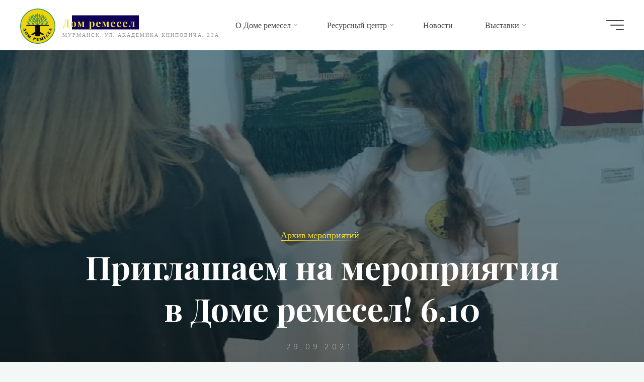

--- FILE ---
content_type: text/html; charset=UTF-8
request_url: http://domremesel.artmmuseum.ru/2021/09/29/%D0%BF%D1%80%D0%B8%D0%B3%D0%BB%D0%B0%D1%88%D0%B0%D0%B5%D0%BC-%D0%BD%D0%B0-%D0%BC%D0%B5%D1%80%D0%BE%D0%BF%D1%80%D0%B8%D1%8F%D1%82%D0%B8%D1%8F-%D0%B2-%D0%B4%D0%BE%D0%BC%D0%B5-%D1%80%D0%B5%D0%BC%D0%B5/
body_size: 15277
content:
<!DOCTYPE html>
<html lang="ru-RU">
<head>
	<!-- Yandex.Metrika counter -->
<script type="text/javascript" >
   (function(m,e,t,r,i,k,a){m[i]=m[i]||function(){(m[i].a=m[i].a||[]).push(arguments)};
   m[i].l=1*new Date();k=e.createElement(t),a=e.getElementsByTagName(t)[0],k.async=1,k.src=r,a.parentNode.insertBefore(k,a)})
   (window, document, "script", "https://mc.yandex.ru/metrika/tag.js", "ym");

   ym(68878531, "init", {
        clickmap:true,
        trackLinks:true,
        accurateTrackBounce:true
   });
</script>
<noscript><div><img src="https://mc.yandex.ru/watch/68878531" style="position:absolute; left:-9999px;" alt="" /></div></noscript>
<!-- /Yandex.Metrika counter -->
	<script async src="https://culturaltracking.ru/static/js/spxl.js?pixelId=11825" data-pixel-id="11825"></script>
<meta name="viewport" content="width=device-width, user-scalable=yes, initial-scale=1.0">
<meta http-equiv="X-UA-Compatible" content="IE=edge" /><meta charset="UTF-8">
<link rel="profile" href="http://gmpg.org/xfn/11">
<link rel="pingback" href="http://domremesel.artmmuseum.ru/xmlrpc.php">
<title>Приглашаем на мероприятия в Доме ремесел! 6.10 &#8212; Дом ремесел</title>
<meta name='robots' content='max-image-preview:large' />
<link rel='dns-prefetch' href='//fonts.googleapis.com' />
<link rel='dns-prefetch' href='//s.w.org' />
<link rel="alternate" type="application/rss+xml" title="Дом ремесел &raquo; Лента" href="http://domremesel.artmmuseum.ru/feed/" />
<link rel="alternate" type="application/rss+xml" title="Дом ремесел &raquo; Лента комментариев" href="http://domremesel.artmmuseum.ru/comments/feed/" />
<link rel="alternate" type="application/rss+xml" title="Дом ремесел &raquo; Лента комментариев к &laquo;Приглашаем на мероприятия в Доме ремесел! 6.10&raquo;" href="http://domremesel.artmmuseum.ru/2021/09/29/%d0%bf%d1%80%d0%b8%d0%b3%d0%bb%d0%b0%d1%88%d0%b0%d0%b5%d0%bc-%d0%bd%d0%b0-%d0%bc%d0%b5%d1%80%d0%be%d0%bf%d1%80%d0%b8%d1%8f%d1%82%d0%b8%d1%8f-%d0%b2-%d0%b4%d0%be%d0%bc%d0%b5-%d1%80%d0%b5%d0%bc%d0%b5/feed/" />
		<script>
			window._wpemojiSettings = {"baseUrl":"https:\/\/s.w.org\/images\/core\/emoji\/13.0.1\/72x72\/","ext":".png","svgUrl":"https:\/\/s.w.org\/images\/core\/emoji\/13.0.1\/svg\/","svgExt":".svg","source":{"concatemoji":"http:\/\/domremesel.artmmuseum.ru\/wp-includes\/js\/wp-emoji-release.min.js?ver=5.7.14"}};
			!function(e,a,t){var n,r,o,i=a.createElement("canvas"),p=i.getContext&&i.getContext("2d");function s(e,t){var a=String.fromCharCode;p.clearRect(0,0,i.width,i.height),p.fillText(a.apply(this,e),0,0);e=i.toDataURL();return p.clearRect(0,0,i.width,i.height),p.fillText(a.apply(this,t),0,0),e===i.toDataURL()}function c(e){var t=a.createElement("script");t.src=e,t.defer=t.type="text/javascript",a.getElementsByTagName("head")[0].appendChild(t)}for(o=Array("flag","emoji"),t.supports={everything:!0,everythingExceptFlag:!0},r=0;r<o.length;r++)t.supports[o[r]]=function(e){if(!p||!p.fillText)return!1;switch(p.textBaseline="top",p.font="600 32px Arial",e){case"flag":return s([127987,65039,8205,9895,65039],[127987,65039,8203,9895,65039])?!1:!s([55356,56826,55356,56819],[55356,56826,8203,55356,56819])&&!s([55356,57332,56128,56423,56128,56418,56128,56421,56128,56430,56128,56423,56128,56447],[55356,57332,8203,56128,56423,8203,56128,56418,8203,56128,56421,8203,56128,56430,8203,56128,56423,8203,56128,56447]);case"emoji":return!s([55357,56424,8205,55356,57212],[55357,56424,8203,55356,57212])}return!1}(o[r]),t.supports.everything=t.supports.everything&&t.supports[o[r]],"flag"!==o[r]&&(t.supports.everythingExceptFlag=t.supports.everythingExceptFlag&&t.supports[o[r]]);t.supports.everythingExceptFlag=t.supports.everythingExceptFlag&&!t.supports.flag,t.DOMReady=!1,t.readyCallback=function(){t.DOMReady=!0},t.supports.everything||(n=function(){t.readyCallback()},a.addEventListener?(a.addEventListener("DOMContentLoaded",n,!1),e.addEventListener("load",n,!1)):(e.attachEvent("onload",n),a.attachEvent("onreadystatechange",function(){"complete"===a.readyState&&t.readyCallback()})),(n=t.source||{}).concatemoji?c(n.concatemoji):n.wpemoji&&n.twemoji&&(c(n.twemoji),c(n.wpemoji)))}(window,document,window._wpemojiSettings);
		</script>
		<style>
img.wp-smiley,
img.emoji {
	display: inline !important;
	border: none !important;
	box-shadow: none !important;
	height: 1em !important;
	width: 1em !important;
	margin: 0 .07em !important;
	vertical-align: -0.1em !important;
	background: none !important;
	padding: 0 !important;
}
</style>
	<link rel='stylesheet' id='wp-block-library-css'  href='http://domremesel.artmmuseum.ru/wp-includes/css/dist/block-library/style.min.css?ver=5.7.14' media='all' />
<link rel='stylesheet' id='bravada-themefonts-css'  href='http://domremesel.artmmuseum.ru/wp-content/themes/bravada/resources/fonts/fontfaces.css?ver=1.0.5' media='all' />
<link rel='stylesheet' id='bravada-googlefonts-css'  href='//fonts.googleapis.com/css?family=Muli%3A%7CPlayfair+Display%3A%7CMuli%3A100%2C200%2C300%2C400%2C500%2C600%2C700%2C800%2C900%7CPlayfair+Display%3A700&#038;ver=1.0.5' media='all' />
<link rel='stylesheet' id='bravada-main-css'  href='http://domremesel.artmmuseum.ru/wp-content/themes/bravada/style.css?ver=1.0.5' media='all' />
<style id='bravada-main-inline-css'>
 body:not(.bravada-landing-page) #container, #colophon-inside, .footer-inside, #breadcrumbs-container-inside { margin: 0 auto; max-width: 1240px; } body:not(.bravada-landing-page) #container { max-width: calc( 1240px - 4em ); } #primary { width: 320px; } #secondary { width: 320px; } #container.one-column .main { width: 100%; } #container.two-columns-right #secondary { float: right; } #container.two-columns-right .main, .two-columns-right #breadcrumbs { width: calc( 100% - 320px ); float: left; } #container.two-columns-left #primary { float: left; } #container.two-columns-left .main, .two-columns-left #breadcrumbs { width: calc( 100% - 320px ); float: right; } #container.three-columns-right #primary, #container.three-columns-left #primary, #container.three-columns-sided #primary { float: left; } #container.three-columns-right #secondary, #container.three-columns-left #secondary, #container.three-columns-sided #secondary { float: left; } #container.three-columns-right #primary, #container.three-columns-left #secondary { margin-left: 0%; margin-right: 0%; } #container.three-columns-right .main, .three-columns-right #breadcrumbs { width: calc( 100% - 640px ); float: left; } #container.three-columns-left .main, .three-columns-left #breadcrumbs { width: calc( 100% - 640px ); float: right; } #container.three-columns-sided #secondary { float: right; } #container.three-columns-sided .main, .three-columns-sided #breadcrumbs { width: calc( 100% - 640px ); float: right; } .three-columns-sided #breadcrumbs { margin: 0 calc( 0% + 320px ) 0 -1920px; } html { font-family: Muli; font-size: 16px; font-weight: 400; line-height: 1.8; ; } #site-title { font-family: Playfair Display; font-size: 1.3em; font-weight: 700; } #site-text { ; } nav#mobile-menu #mobile-nav a { font-family: Playfair Display; font-size: 2.5em; font-weight: 700; font-size: clamp(1.3rem, 5vw, 2.5em); ; } nav#mobile-menu #mobile-nav ul.sub-menu a { font-size: clamp(1.1rem, 4vw, 2em); } nav#mobile-menu input[type=search] { font-family: Playfair Display; } .widget-title, #comments-title, #reply-title, .related-posts .related-main-title, .main .author-info .page-title { font-family: Playfair Display; font-size: 1.2em; font-weight: 700; line-height: 2; margin-bottom: 0.5em; ; } .widget-title::after, #comments-title::after, #reply-title::after, .related-posts .related-main-title::after { margin-bottom: 0.5em; } .widget-container { font-family: Muli; font-size: 1em; font-weight: 400; } .widget-container ul li { line-height: 1.8; ; } .entry-title, .main .page-title { font-family: Playfair Display; font-size: 1.7em; font-weight: 700; ; } body:not(.single) .entry-meta > span { font-family: Muli; font-size: 1em; font-weight: 300; ; } /* single post titles/metas */ #header-page-title .entry-title, .singular-title, .lp-staticslider .staticslider-caption-title, .seriousslider-theme .seriousslider-caption-title { font-family: Playfair Display; font-size: 5em; font-weight: 700; font-size: clamp(2.5em, 5vw, 5em ); line-height: 1.3; ; } .single .entry-meta > span { font-family: Muli; font-size: 1.1em; font-weight: 300; ; } h1 { font-size: 2.33em; } h2 { font-size: 2.06em; } h3 { font-size: 1.79em; } h4 { font-size: 1.52em; } h5 { font-size: 1.25em; } h6 { font-size: 0.98em; } h1, h2, h3, h4 { font-family: Playfair Display; font-weight: 700; ; } .entry-content h1, .entry-summary h1, .entry-content h2, .entry-summary h2, .entry-content h3, .entry-summary h3, .entry-content h4, .entry-summary h4, .entry-content h5, .entry-summary h5, .entry-content h6, .entry-summary h6 { line-height: 1.2; margin-bottom: 0.5em; } .lp-section-header .lp-section-desc, .lp-box-title, .lp-tt-title, #nav-fixed a + a, #nav-below span, .lp-blocks.lp-blocks1 .lp-block .lp-block-readmore { font-family: Playfair Display; } .lp-section-header .lp-section-title { font-family: Muli; } blockquote cite { font-family: Muli; } body { color: #707070; background-color: #F3F7F6; } .lp-staticslider .staticslider-caption-text a { color: #FFFFFF; } #site-header-main, .menu-search-animated .searchform input[type="search"], #access .menu-search-animated .searchform, .site-header-bottom-fixed, .bravada-over-menu .site-header-bottom.header-fixed .site-header-bottom-fixed { background-color: #FFFFFF; } .bravada-over-menu .site-header-bottom-fixed { background: transparent; } .bravada-over-menu .header-fixed.site-header-bottom #site-title a, .bravada-over-menu .header-fixed.site-header-bottom #site-description { color: #edda34; } .bravada-over-menu #site-title a, .bravada-over-menu #site-description, .bravada-over-menu #access > div > ul > li, .bravada-over-menu #access > div > ul > li > a, .bravada-over-menu .site-header-bottom:not(.header-fixed) #nav-toggle, #breadcrumbs-container span, #breadcrumbs-container a, #breadcrumbs-container i { color: #FFFFFF; } #bmobile #site-title a { color: #edda34; } #site-title a::before { background: #edda34; } body:not(.bravada-over-menu) .site-header-bottom #site-title a::before, .bravada-over-menu .header-fixed.site-header-bottom #site-title a::before { background: #0e0056; } body:not(.bravada-over-menu) .site-header-bottom #site-title a:hover { background: #edda34; } #site-title a:hover::before { background: #0e0056; } #access > div > ul > li, #access > div > ul > li > a, .bravada-over-menu .header-fixed.site-header-bottom #access > div > ul > li:not([class*='current']), .bravada-over-menu .header-fixed.site-header-bottom #access > div > ul > li:not([class*='current']) > a { color: #444444; } .hamburger span { background-color: #444444; } #mobile-menu, nav#mobile-menu #mobile-nav a { color: #FFFFFF; } nav#mobile-menu #mobile-nav > li.current_page_item > a, nav#mobile-menu #mobile-nav > li.current-menu-item > a, nav#mobile-menu #mobile-nav > li.current_page_ancestor > a, nav#mobile-menu #mobile-nav > li.current-menu-ancestor > a, nav#mobile-menu #mobile-nav a:hover { color: #edda34; } nav#mobile-menu { color: #FFFFFF; background-color: #063766; } #mobile-nav .searchform input[type="search"] { border-color: #FFFFFF; } .burgermenu-active.bravada-over-menu .site-header-bottom.header-fixed .site-header-bottom-fixed { background-color: transparent; } .burgermenu-active.bravada-over-menu .site-header-bottom .hamburger span { background-color: #FFFFFF; } .bravada-over-menu:not(.burgermenu-active) .site-header-bottom:not(.header-fixed) .hamburger span { background-color: #FFFFFF; } .bravada-over-menu .header-fixed.site-header-bottom .side-section-element.widget_cryout_socials a:hover::before, .side-section-element.widget_cryout_socials a:hover::before { color: #FFFFFF; } #access ul.sub-menu li a, #access ul.children li a, .topmenu ul li a { color: #FFFFFF; } #access ul.sub-menu li a, #access ul.children li a { background-color: #063766; } #access ul.sub-menu li a:hover, #access ul.children li a:hover { color: #edda34; } #access > div > ul > li.current_page_item > a, #access > div > ul > li.current-menu-item > a, #access > div > ul > li.current_page_ancestor > a, #access > div > ul > li.current-menu-ancestor > a, .bravada-over-menu .header-fixed.site-header-bottom #access > div > ul > li > a { color: #e9b44c; } #access ul.children > li.current_page_item > a, #access ul.sub-menu > li.current-menu-item > a, #access ul.children > li.current_page_ancestor > a, #access ul.sub-menu > li.current-menu-ancestor > a { opacity: 0.95; } #access > div > ul ul > li a:not(:only-child)::after { border-left-color: #063766; } #access > div > ul > li > ul::before { border-bottom-color: #063766; } #access ul li.special1 > a { background-color: #f0f0f0; } #access ul li.special2 > a { background-color: #444444; color: #FFFFFF; } #access ul li.accent1 > a { background-color: #edda34; color: #FFFFFF; } #access ul li.accent2 > a { background-color: #0e0056; color: #FFFFFF; } #access ul li.accent1 > a:hover, #access ul li.accent2 > a:hover { color: #FFFFFF; } #access > div > ul > li.accent1 > a > span::before, #access > div > ul > li.accent2 > a > span::before { background-color: #FFFFFF; } article.hentry, body:not(.blog):not(.page-template-template-blog):not(.archive):not(.search) #container:not(.bravada-landing-page) .main, body.bravada-boxed-layout:not(.bravada-landing-page) #container { background-color: #FFFFFF; } .pagination span { color: #0e0056; } .pagination a:hover { background-color: #edda34; color: #FFFFFF; } #header-overlay, .lp-staticslider::after, .seriousslider-theme::after { background-color: #08415c; background: -webkit-linear-gradient( 90deg, #08415c 0%, #1c110a 100%); background: linear-gradient( 180deg, #08415c 0%, #1c110a 100%); opacity: 0.6; } #header-page-title #header-page-title-inside, #header-page-title .entry-title, #header-page-title .entry-meta span, #header-page-title .entry-meta a, #header-page-title .entry-meta time, #header-page-title .entry-meta .icon-metas::before, #header-page-title .byline, #header-page-title #breadcrumbs-nav, .lp-staticslider .staticslider-caption-inside, .seriousslider-theme .seriousslider-caption-inside { color: #FFFFFF; } #colophon, #footer { background-color: #1e3231; color: #DBDBDB; } .post-thumbnail-container .featured-image-overlay::before { background-color: #edda34; background: -webkit-gradient(linear, left top, left bottom, from(#edda34), to(#0e0056)); background: linear-gradient(to bottom, #edda34, #0e0056); } .post-thumbnail-container .featured-image-overlay::after { background-color: #edda34; background: -webkit-gradient(linear, left top, left bottom, from(#edda34), to(#0e0056)); background: linear-gradient(to bottom, #0e0056, #edda34); } .main #content-masonry .post-thumbnail-container:hover + .entry-after-image .entry-title a { color: #edda34; } @media (max-width: 720px) { .bravada-magazine-one .main #content-masonry .post-thumbnail-container + .entry-after-image { background-color: #FFFFFF; } } .entry-title a:active, .entry-title a:hover { color: #edda34; } span.entry-format { color: #edda34; } .main #content-masonry .format-link .entry-content a { background-color: #edda34; color: #FFFFFF; } .main #content-masonry .format-link::after { color: #FFFFFF; } .cryout article.hentry.format-image, .cryout article.hentry.format-audio, .cryout article.hentry.format-video { background-color: #ffffff; } .format-aside, .format-quote { border-color: #eeeeee; } .single .author-info { border-color: #eeeeee; } .entry-content h5, .entry-content h6, .lp-text-content h5, .lp-text-content h6 { color: #0e0056; } .entry-content blockquote::before, .entry-content blockquote::after { color: rgba(112,112,112,0.2); } .entry-content h1, .entry-content h2, .entry-content h3, .entry-content h4, .lp-text-content h1, .lp-text-content h2, .lp-text-content h3, .lp-text-content h4 { color: #162521; } .entry-title, .page-title { color: #162521; } a { color: #edda34; } a:hover, .widget-area a, .entry-meta span a:hover, .comments-link a { color: #0e0056; } .comments-link a:hover, .widget-area a:hover { color: #edda34; } .socials a::before, .socials a:hover::before { color: #edda34; } .socials a::after, .socials a:hover::after { color: #0e0056; } .bravada-normalizedtags #content .tagcloud a { color: #FFFFFF; background-color: #edda34; } .bravada-normalizedtags #content .tagcloud a:hover { background-color: #0e0056; } #nav-fixed i { background-color: #dbdbdb; } #nav-fixed .nav-next:hover i, #nav-fixed .nav-previous:hover i { background-color: #0e0056; } #nav-fixed a:hover + a, #nav-fixed a + a:hover { background-color: rgba(14,0,86,1); } #nav-fixed i, #nav-fixed span { color: #FFFFFF; } a#toTop::before { color: #edda34; } a#toTop::after { color: #0e0056; } @media (max-width: 800px) { .cryout #footer-bottom .footer-inside { padding-top: 2.5em; } .cryout .footer-inside a#toTop { background-color: #edda34; color: #F3F7F6; } .cryout .footer-inside a#toTop:hover { opacity: 0.8;} } .entry-meta .icon-metas:before { color: #b5b5b5; } #site-title span a::before { width: calc(100% - 1.2em); } .bravada-caption-one .main .wp-caption .wp-caption-text { border-bottom-color: #eeeeee; } .bravada-caption-two .main .wp-caption .wp-caption-text { background-color: #f5f5f5; } .bravada-image-one .entry-content img[class*="align"], .bravada-image-one .entry-summary img[class*="align"], .bravada-image-two .entry-content img[class*='align'], .bravada-image-two .entry-summary img[class*='align'] { border-color: #eeeeee; } .bravada-image-five .entry-content img[class*='align'], .bravada-image-five .entry-summary img[class*='align'] { border-color: #edda34; } .entry-summary .excerpt-fade { background-image: linear-gradient(to left, #FFFFFF, transparent); } /* diffs */ span.edit-link a.post-edit-link, span.edit-link a.post-edit-link:hover, span.edit-link .icon-edit:before { color: #707070; } .searchform { border-color: #ebebeb; } .entry-meta span, .entry-meta a, .entry-utility span, .entry-utility a, .entry-meta time, #breadcrumbs-nav { color: #a7a7a7; } .main #content-masonry .post-thumbnail-container span.bl_categ, .main #content-masonry .post-thumbnail-container .comments-link { background-color: #FFFFFF; } .footermenu ul li span.sep { color: #edda34; } .entry-meta a::after, .entry-utility a::after { background: #0e0056; } #header-page-title .category-metas a { color: #edda34; } .entry-meta .author:hover .avatar { border-color: #edda34; } .animated-title span.cry-single.animated-letter, .animated-title span.cry-double.animated-letter { color: #edda34; } span.entry-sticky { color: #0e0056; } #commentform { } code, #nav-below .nav-previous a::before, #nav-below .nav-next a::before { background-color: #eeeeee; } #nav-below .nav-previous::after, #nav-below .nav-next::after { background-color: #edda34; } pre, .comment-author { border-color: #eeeeee; } .commentlist .comment-area, .commentlist .pingback { border-color: #f3f3f3; } .commentlist img.avatar { background-color: #FFFFFF; } .comment-meta a { color: #bfbfbf; } .commentlist .reply a, .commentlist .author-name, .commentlist .author-name a { background-color: #edda34; color: #FFFFFF; } .commentlist .reply a:hover { background-color: #0e0056; } select, input[type], textarea { color: #707070; background-color: #f5f5f5; } .sidey select { background-color: #FFFFFF; } .searchform .searchsubmit { background: #edda34; } .searchform:hover .searchsubmit { background: #0e0056; } .searchform input[type="search"], .searchform input[type="search"]:hover, .searchform input[type="search"]:focus { background-color: #FFFFFF; } input[type]:hover, textarea:hover, select:hover, input[type]:focus, textarea:focus, select:focus { border-color: #dcdcdc; } button, input[type="button"], input[type="submit"], input[type="reset"] { background-color: #edda34; color: #FFFFFF; } button:hover, input[type="button"]:hover, input[type="submit"]:hover, input[type="reset"]:hover { background-color: #0e0056; } .comment-form-author input, .comment-form-email input, .comment-form-url input, .comment-form-comment textarea { background-color: #f0f0f0; } .comment-form-author input:hover, .comment-form-email input:hover, .comment-form-url input:hover, .comment-form-comment textarea:hover, .comment-form-author input:focus, .comment-form-email input:focus, .comment-form-url input:focus, .comment-form-comment textarea:focus { background-color: #edda34; color: #FFFFFF; } .comment-form-author, .comment-form-email { border-color: #FFFFFF; } hr { background-color: #f0f0f0; } .cryout-preloader-inside .bounce1 { background-color: #edda34; } .cryout-preloader-inside .bounce2 { background-color: #0e0056; } .page-header.pad-container { background-color: #FFFFFF; } /* gutenberg */ .wp-block-image.alignwide { margin-left: calc( ( 0% + 4em ) * -1 ); margin-right: calc( ( 0% + 4em ) * -1 ); } .wp-block-image.alignwide img { width: calc( 100% + 8em ); max-width: calc( 100% + 8em ); } .has-accent-1-color, .has-accent-1-color:hover { color: #edda34; } .has-accent-2-color, .has-accent-2-color:hover { color: #0e0056; } .has-headings-color, .has-headings-color:hover { color: #162521; } .has-sitetext-color, .has-sitetext-color:hover { color: #707070; } .has-sitebg-color, .has-sitebg-color:hover { color: #FFFFFF; } .has-accent-1-background-color { background-color: #edda34; } .has-accent-2-background-color { background-color: #0e0056; } .has-headings-background-color { background-color: #162521; } .has-sitetext-background-color { background-color: #707070; } .has-sitebg-background-color { background-color: #FFFFFF; } .has-small-font-size { font-size: 13px; } .has-regular-font-size { font-size: 16px; } .has-large-font-size { font-size: 19px; } .has-larger-font-size { font-size: 23px; } .has-huge-font-size { font-size: 23px; } /* woocommerce */ .woocommerce-thumbnail-container .woocommerce-buttons-container a, .woocommerce-page #respond input#submit.alt, .woocommerce a.button.alt, .woocommerce-page button.button.alt, .woocommerce input.button.alt, .woocommerce #respond input#submit, .woocommerce a.button, .woocommerce button.button, .woocommerce input.button { } .woocommerce ul.products li.product .woocommerce-loop-category__title, .woocommerce ul.products li.product .woocommerce-loop-product__title, .woocommerce ul.products li.product h3, .woocommerce div.product .product_title, .woocommerce .woocommerce-tabs h2 { font-family: Muli; } .woocommerce ul.products li.product .woocommerce-loop-category__title, .woocommerce ul.products li.product .woocommerce-loop-product__title, .woocommerce ul.products li.product h3, .woocommerce .star-rating { color: #0e0056; } .woocommerce #respond input#submit, .woocommerce a.button, .woocommerce button.button, .woocommerce input.button { background-color: #edda34; color: #FFFFFF; line-height: 1.8; } .woocommerce #respond input#submit:hover, .woocommerce a.button:hover, .woocommerce button.button:hover, .woocommerce input.button:hover { background-color: #0e0056; color: #FFFFFF; } .woocommerce-page #respond input#submit.alt, .woocommerce a.button.alt, .woocommerce-page button.button.alt, .woocommerce input.button.alt { color: #edda34; line-height: 1.8; } .woocommerce-page #respond input#submit.alt::after, .woocommerce a.button.alt::after, .woocommerce-page button.button.alt::after, .woocommerce input.button.alt::after { content: ""; position: absolute; left: 0; top: 0; width: 100%; height: 100%; outline: 2px solid; -webkit-transition: .3s ease all; transition: .3s ease all; } .woocommerce-page #respond input#submit.alt:hover::after, .woocommerce a.button.alt:hover::after, .woocommerce-page button.button.alt:hover::after, .woocommerce input.button.alt:hover::after { opacity: 0; -webkit-transform: scale(1.2, 1.4); transform: scale(1.2, 1.4); } .woocommerce-page #respond input#submit.alt:hover, .woocommerce a.button.alt:hover, .woocommerce-page button.button.alt:hover, .woocommerce input.button.alt:hover { color: #0e0056; } .woocommerce div.product .woocommerce-tabs ul.tabs li.active { border-bottom-color: #FFFFFF; } .woocommerce #respond input#submit.alt.disabled, .woocommerce #respond input#submit.alt.disabled:hover, .woocommerce #respond input#submit.alt:disabled, .woocommerce #respond input#submit.alt:disabled:hover, .woocommerce #respond input#submit.alt[disabled]:disabled, .woocommerce #respond input#submit.alt[disabled]:disabled:hover, .woocommerce a.button.alt.disabled, .woocommerce a.button.alt.disabled:hover, .woocommerce a.button.alt:disabled, .woocommerce a.button.alt:disabled:hover, .woocommerce a.button.alt[disabled]:disabled, .woocommerce a.button.alt[disabled]:disabled:hover, .woocommerce button.button.alt.disabled, .woocommerce button.button.alt.disabled:hover, .woocommerce button.button.alt:disabled, .woocommerce button.button.alt:disabled:hover, .woocommerce button.button.alt[disabled]:disabled, .woocommerce button.button.alt[disabled]:disabled:hover, .woocommerce input.button.alt.disabled, .woocommerce input.button.alt.disabled:hover, .woocommerce input.button.alt:disabled, .woocommerce input.button.alt:disabled:hover, .woocommerce input.button.alt[disabled]:disabled, .woocommerce input.button.alt[disabled]:disabled:hover { background-color: #0e0056; color: #fff; } .woocommerce div.product .product_title, .woocommerce ul.products li.product .price, .woocommerce div.product p.price, .woocommerce div.product span.price { color: #0e0056} .woocommerce .quantity .qty { background-color: #eeeeee; } .woocommerce-checkout #payment { background: #f5f5f5; } .woocommerce .widget_price_filter .ui-slider .ui-slider-handle { background: #0e0056; } .woocommerce div.product .products > h2, .woocommerce .cart-collaterals h2 { font-family: Playfair Display; font-size: 1.2em; font-weight: 700; line-height: 2; ; } .woocommerce div.product .products > h2::after, .woocommerce .cart-collaterals h2::after { background-color: #edda34 ; } .main .entry-content, .main .entry-summary { text-align: inherit; } .main p, .main ul, .main ol, .main dd, .main pre, .main hr { margin-bottom: 1em; } .main .entry-content p { text-indent: 0em; } .main a.post-featured-image { background-position: center center; } #header-widget-area { width: 33%; left: 10px; } .bravada-stripped-table .main thead th, .bravada-bordered-table .main thead th, .bravada-stripped-table .main td, .bravada-stripped-table .main th, .bravada-bordered-table .main th, .bravada-bordered-table .main td { border-color: #e9e9e9; } .bravada-clean-table .main th, .bravada-stripped-table .main tr:nth-child(even) td, .bravada-stripped-table .main tr:nth-child(even) th { background-color: #f8f8f8; } .bravada-cropped-featured .main .post-thumbnail-container { height: 300px; } .bravada-responsive-featured .main .post-thumbnail-container { max-height: 300px; height: auto; } article.hentry .article-inner, #content-masonry article.hentry .article-inner { padding: 0%; } .site-header-bottom { height:100px; } .site-header-bottom .site-header-inside { height:100px; } .menu-search-animated, .menu-burger, #sheader-container, .identity, #nav-toggle { height: 100px; line-height: 100px; } #access div > ul > li > a, #access ul li[class*="icon"]::before { line-height:100px; } nav#mobile-menu { padding-top: 110px; } body.admin-bar nav#mobile-menu { padding-top: 142px; } #branding { height: 100px; } .bravada-responsive-headerimage #masthead #header-image-main-inside { max-height: 1080px; } .bravada-cropped-headerimage #masthead #header-image-main-inside { height: 1080px; } #site-description { display: block; } .bravada-landing-page .lp-blocks-inside, .bravada-landing-page .lp-boxes-inside, .bravada-landing-page .lp-text-inside, .bravada-landing-page .lp-posts-inside, .bravada-landing-page .lp-page-inside, .bravada-landing-page .lp-section-header, .bravada-landing-page .content-widget { max-width: 1240px; } @media (min-width: 960px) { .bravada-landing-page .lp-blocks.lp-blocks1 .lp-blocks-inside { max-width: calc(1240px - 5em); background-color: #FFFFFF; } } #header-page-title #header-page-title-inside, .lp-staticslider .staticslider-caption, .seriousslider.seriousslider-theme .seriousslider-caption { max-width: 1240px; max-width: 85%; padding-top: 110px; } @media (max-width: 1024px) { #header-page-title #header-page-title-inside, .lp-staticslider .staticslider-caption, .seriousslider.seriousslider-theme .seriousslider-caption { max-width: 100%; } } .bravada-landing-page .content-widget { margin: 0 auto; } a.staticslider-button, .seriousslider-theme .seriousslider-caption-buttons a { background-color: #edda34; } a.staticslider-button:hover, .seriousslider-theme .seriousslider-caption-buttons a:hover { background-color: #0e0056; } .widget-title, #comments-title, #reply-title, .related-posts .related-main-title, .main .page-title, #nav-below em, .lp-text .lp-text-title, .lp-boxes-animated .lp-box-title { background-image: linear-gradient(to bottom, rgba(237,218,52,0.4) 0%, rgba(237,218,52,0.4) 100%); } .lp-blocks { background-color: #F9F7F5; } .lp-boxes { background-color: #F8F8F8; } .lp-boxes .lp-boxes-inside::before { background-color: #edda34 ; } .lp-boxes ~ .lp-boxes .lp-boxes-inside::before { background-color: #0e0056 ; } .lp-boxes ~ .lp-boxes ~ .lp-boxes .lp-boxes-inside::before { background-color: #edda34 ; } .lp-text { background-color: #EEEBE9; } #lp-posts, #lp-page { background-color: #F3F7F6; } .lp-block { background-color: #FFFFFF; } .lp-block i[class^="blicon"]::before { color: #0e0056; } .lp-block .lp-block-title, .lp-text .lp-text-title { color: #162521; } .lp-block .lp-block-title::after { background-color: #edda34; } .lp-blocks1 .lp-block i[class^="blicon"] +i[class^="blicon"]::before { color: #0e0056; } .lp-block-readmore { color: #c0c0c0; } .lp-block-readmore:hover { color: #edda34; } .lp-text-title { color: #0e0056; } .lp-text-inside .lp-text-background { background-color: #FFFFFF; } .lp-boxes .lp-box { background-color: #FFFFFF; } .lp-boxes-animated .box-overlay { background-color: #0e0056; } .lp-boxes-animated .lp-box-readmore { color: #edda34; } .lp-boxes-static .box-overlay { background-color: #edda34; } .lp-box-title { color: #162521; } .lp-box-title:hover { color: #edda34; } .lp-boxes-1 .lp-box .lp-box-image { height: 228px; } #cryout_ajax_more_trigger, .lp-port-readmore { color: #0e0056; } .lpbox-rnd1 { background-color: #c1c1c1; } .lpbox-rnd2 { background-color: #bcbcbc; } .lpbox-rnd3 { background-color: #b7b7b7; } .lpbox-rnd4 { background-color: #b2b2b2; } .lpbox-rnd5 { background-color: #adadad; } .lpbox-rnd6 { background-color: #a8a8a8; } .lpbox-rnd7 { background-color: #a3a3a3; } .lpbox-rnd8 { background-color: #9e9e9e; } 
</style>
<link rel='stylesheet' id='fancybox-css'  href='http://domremesel.artmmuseum.ru/wp-content/plugins/easy-fancybox/css/jquery.fancybox.min.css?ver=1.3.24' media='screen' />
<!--[if lt IE 9]>
<script src='http://domremesel.artmmuseum.ru/wp-content/themes/bravada/resources/js/html5shiv.min.js?ver=1.0.5' id='bravada-html5shiv-js'></script>
<![endif]-->
<script src='http://domremesel.artmmuseum.ru/wp-includes/js/jquery/jquery.min.js?ver=3.5.1' id='jquery-core-js'></script>
<script src='http://domremesel.artmmuseum.ru/wp-includes/js/jquery/jquery-migrate.min.js?ver=3.3.2' id='jquery-migrate-js'></script>
<link rel="https://api.w.org/" href="http://domremesel.artmmuseum.ru/wp-json/" /><link rel="alternate" type="application/json" href="http://domremesel.artmmuseum.ru/wp-json/wp/v2/posts/85" /><link rel="EditURI" type="application/rsd+xml" title="RSD" href="http://domremesel.artmmuseum.ru/xmlrpc.php?rsd" />
<link rel="wlwmanifest" type="application/wlwmanifest+xml" href="http://domremesel.artmmuseum.ru/wp-includes/wlwmanifest.xml" /> 
<meta name="generator" content="WordPress 5.7.14" />
<link rel="canonical" href="http://domremesel.artmmuseum.ru/2021/09/29/%d0%bf%d1%80%d0%b8%d0%b3%d0%bb%d0%b0%d1%88%d0%b0%d0%b5%d0%bc-%d0%bd%d0%b0-%d0%bc%d0%b5%d1%80%d0%be%d0%bf%d1%80%d0%b8%d1%8f%d1%82%d0%b8%d1%8f-%d0%b2-%d0%b4%d0%be%d0%bc%d0%b5-%d1%80%d0%b5%d0%bc%d0%b5/" />
<link rel='shortlink' href='http://domremesel.artmmuseum.ru/?p=85' />
<link rel="alternate" type="application/json+oembed" href="http://domremesel.artmmuseum.ru/wp-json/oembed/1.0/embed?url=http%3A%2F%2Fdomremesel.artmmuseum.ru%2F2021%2F09%2F29%2F%25d0%25bf%25d1%2580%25d0%25b8%25d0%25b3%25d0%25bb%25d0%25b0%25d1%2588%25d0%25b0%25d0%25b5%25d0%25bc-%25d0%25bd%25d0%25b0-%25d0%25bc%25d0%25b5%25d1%2580%25d0%25be%25d0%25bf%25d1%2580%25d0%25b8%25d1%258f%25d1%2582%25d0%25b8%25d1%258f-%25d0%25b2-%25d0%25b4%25d0%25be%25d0%25bc%25d0%25b5-%25d1%2580%25d0%25b5%25d0%25bc%25d0%25b5%2F" />
<link rel="alternate" type="text/xml+oembed" href="http://domremesel.artmmuseum.ru/wp-json/oembed/1.0/embed?url=http%3A%2F%2Fdomremesel.artmmuseum.ru%2F2021%2F09%2F29%2F%25d0%25bf%25d1%2580%25d0%25b8%25d0%25b3%25d0%25bb%25d0%25b0%25d1%2588%25d0%25b0%25d0%25b5%25d0%25bc-%25d0%25bd%25d0%25b0-%25d0%25bc%25d0%25b5%25d1%2580%25d0%25be%25d0%25bf%25d1%2580%25d0%25b8%25d1%258f%25d1%2582%25d0%25b8%25d1%258f-%25d0%25b2-%25d0%25b4%25d0%25be%25d0%25bc%25d0%25b5-%25d1%2580%25d0%25b5%25d0%25bc%25d0%25b5%2F&#038;format=xml" />
<noscript><style>.cryout .cryout-preloader {display: none;}.cryout img[loading="lazy"] {opacity: 1;}</style></noscript>
<link rel="icon" href="http://domremesel.artmmuseum.ru/wp-content/uploads/2021/07/cropped-cropped-Onir-1-32x32.png" sizes="32x32" />
<link rel="icon" href="http://domremesel.artmmuseum.ru/wp-content/uploads/2021/07/cropped-cropped-Onir-1-192x192.png" sizes="192x192" />
<link rel="apple-touch-icon" href="http://domremesel.artmmuseum.ru/wp-content/uploads/2021/07/cropped-cropped-Onir-1-180x180.png" />
<meta name="msapplication-TileImage" content="http://domremesel.artmmuseum.ru/wp-content/uploads/2021/07/cropped-cropped-Onir-1-270x270.png" />
	<script type="text/javascript" src="https://vk.com/js/api/openapi.js?169"></script>
</head>

<body class="post-template-default single single-post postid-85 single-format-standard wp-custom-logo wp-embed-responsive bravada-image-four bravada-caption-zero bravada-totop-normal bravada-stripped-table bravada-menu-center bravada-topsection-normal bravada-cropped-headerimage bravada-responsive-featured bravada-magazine-two bravada-magazine-layout bravada-comment-placeholder bravada-comment-icons bravada-normalizedtags bravada-lazy-noanimation bravada-article-animation-fade" itemscope itemtype="http://schema.org/WebPage">
			<a class="skip-link screen-reader-text" href="#main" title="Перейти к содержимому"> Перейти к содержимому </a>
			<div id="site-wrapper">

	<header id="masthead" class="cryout"  itemscope itemtype="http://schema.org/WPHeader">

		<div id="site-header-main">

			<div class="site-header-top">

				<div class="site-header-inside">

					<div id="header-menu"  itemscope itemtype="http://schema.org/SiteNavigationElement">
											</div><!-- #header-menu -->

				</div><!-- #site-header-inside -->

			</div><!--.site-header-top-->

						<nav id="mobile-menu" tabindex="-1">
				<div class="side-menu side-section"><ul id="mobile-nav" class=""><li id="menu-item-25" class="menu-item menu-item-type-custom menu-item-object-custom menu-item-home menu-item-has-children menu-item-25"><a href="http://domremesel.artmmuseum.ru/"><span>О Доме ремесел</span></a>
<ul class="sub-menu">
	<li id="menu-item-203" class="menu-item menu-item-type-post_type menu-item-object-page menu-item-203"><a href="http://domremesel.artmmuseum.ru/contacts/"><span>Контакты</span></a></li>
	<li id="menu-item-206" class="menu-item menu-item-type-post_type menu-item-object-page menu-item-206"><a href="http://domremesel.artmmuseum.ru/prices/"><span>Прейскурант</span></a></li>
	<li id="menu-item-400" class="menu-item menu-item-type-custom menu-item-object-custom menu-item-400"><a href="https://widget.afisha.yandex.ru/w/venues/10212?clientKey=58d50b74-7bdf-41dc-ab22-b6d5feb4b7a0"><span>Купить билет</span></a></li>
	<li id="menu-item-207" class="menu-item menu-item-type-post_type menu-item-object-page menu-item-207"><a href="http://domremesel.artmmuseum.ru/howto/"><span>Как к нам добраться</span></a></li>
	<li id="menu-item-328" class="menu-item menu-item-type-post_type menu-item-object-post menu-item-328"><a href="http://domremesel.artmmuseum.ru/2021/12/02/%d1%81%d0%b2%d1%8f%d0%b6%d0%b8%d1%82%d0%b5%d1%81%d1%8c-%d1%81-%d0%bd%d0%b0%d0%bc%d0%b8/"><span>Свяжитесь с нами!</span></a></li>
</ul>
</li>
<li id="menu-item-348" class="menu-item menu-item-type-taxonomy menu-item-object-category menu-item-has-children menu-item-348"><a href="http://domremesel.artmmuseum.ru/category/%d1%80%d0%b5%d1%81%d1%83%d1%80%d1%81%d0%bd%d1%8b%d0%b9-%d1%86%d0%b5%d0%bd%d1%82%d1%80/"><span>Ресурсный центр</span></a>
<ul class="sub-menu">
	<li id="menu-item-356" class="menu-item menu-item-type-post_type menu-item-object-page menu-item-356"><a href="http://domremesel.artmmuseum.ru/%d1%81%d0%be%d0%b7%d0%b4%d0%b0%d0%bd-%d1%80%d0%b5%d1%81%d1%83%d1%80%d1%81%d0%bd%d1%8b%d0%b9-%d1%86%d0%b5%d0%bd%d1%82%d1%80-%d0%bf%d0%be-%d1%80%d0%b0%d0%b7%d0%b2%d0%b8%d1%82%d0%b8%d1%8e-%d1%85%d1%83/"><span>О ресурсном центре</span></a></li>
	<li id="menu-item-135" class="menu-item menu-item-type-taxonomy menu-item-object-category menu-item-135"><a href="http://domremesel.artmmuseum.ru/category/%d1%80%d0%b5%d1%81%d1%83%d1%80%d1%81%d0%bd%d1%8b%d0%b9-%d1%86%d0%b5%d0%bd%d1%82%d1%80/%d0%ba%d0%b0%d1%82%d0%b0%d0%bb%d0%be%d0%b3-%d0%bc%d0%b0%d1%81%d1%82%d0%b5%d1%80%d0%be%d0%b2/"><span>Наши мастера</span></a></li>
</ul>
</li>
<li id="menu-item-19" class="menu-item menu-item-type-taxonomy menu-item-object-category menu-item-19"><a href="http://domremesel.artmmuseum.ru/category/%d0%bd%d0%be%d0%b2%d0%be%d1%81%d1%82%d0%b8/"><span>Новости</span></a></li>
<li id="menu-item-249" class="menu-item menu-item-type-taxonomy menu-item-object-category menu-item-has-children menu-item-249"><a href="http://domremesel.artmmuseum.ru/category/%d0%b2%d1%8b%d1%81%d1%82%d0%b0%d0%b2%d0%ba%d0%b8/"><span>Выставки</span></a>
<ul class="sub-menu">
	<li id="menu-item-237" class="menu-item menu-item-type-taxonomy menu-item-object-category menu-item-237"><a href="http://domremesel.artmmuseum.ru/category/%d0%b2%d1%8b%d1%81%d1%82%d0%b0%d0%b2%d0%ba%d0%b8/%d0%b0%d0%bd%d0%be%d0%bd%d1%81-%d0%b2%d1%8b%d1%81%d1%82%d0%b0%d0%b2%d0%be%d0%ba/"><span>Анонс выставок</span></a></li>
	<li id="menu-item-241" class="menu-item menu-item-type-taxonomy menu-item-object-category menu-item-241"><a href="http://domremesel.artmmuseum.ru/category/%d0%b2%d1%8b%d1%81%d1%82%d0%b0%d0%b2%d0%ba%d0%b8/%d1%82%d0%b5%d0%ba%d1%83%d1%89%d0%b8%d0%b5-%d0%b2%d1%8b%d1%81%d1%82%d0%b0%d0%b2%d0%ba%d0%b8/"><span>Текущие выставки</span></a></li>
	<li id="menu-item-238" class="menu-item menu-item-type-taxonomy menu-item-object-category menu-item-238"><a href="http://domremesel.artmmuseum.ru/category/%d0%b2%d1%8b%d1%81%d1%82%d0%b0%d0%b2%d0%ba%d0%b8/%d0%b0%d1%80%d1%85%d0%b8%d0%b2-%d0%b2%d1%8b%d1%81%d1%82%d0%b0%d0%b2%d0%be%d0%ba/"><span>Архив выставок</span></a></li>
	<li id="menu-item-143" class="menu-item menu-item-type-taxonomy menu-item-object-category menu-item-143"><a href="http://domremesel.artmmuseum.ru/category/%d0%b2%d1%8b%d1%81%d1%82%d0%b0%d0%b2%d0%ba%d0%b8/%d0%b2%d0%b8%d1%80%d1%82%d1%83%d0%b0%d0%bb%d1%8c%d0%bd%d1%8b%d0%b5-%d0%b2%d1%8b%d1%81%d1%82%d0%b0%d0%b2%d0%ba%d0%b8/"><span>Виртуальные выставки</span></a></li>
	<li id="menu-item-325" class="menu-item menu-item-type-custom menu-item-object-custom menu-item-325"><a href="https://youtube.com/playlist?list=PLCb-MTIQ598SKCok0BsT1W8qjq4asu08y"><span>Видеоэкскурсии</span></a></li>
</ul>
</li>
<li id="menu-item-248" class="menu-item menu-item-type-taxonomy menu-item-object-category current-post-ancestor menu-item-has-children menu-item-248"><a href="http://domremesel.artmmuseum.ru/category/%d0%bc%d0%b5%d1%80%d0%be%d0%bf%d1%80%d0%b8%d1%8f%d1%82%d0%b8%d1%8f/"><span>Мероприятия</span></a>
<ul class="sub-menu">
	<li id="menu-item-247" class="menu-item menu-item-type-taxonomy menu-item-object-category menu-item-247"><a href="http://domremesel.artmmuseum.ru/category/%d0%bc%d0%b5%d1%80%d0%be%d0%bf%d1%80%d0%b8%d1%8f%d1%82%d0%b8%d1%8f/%d0%b0%d0%bd%d0%be%d0%bd%d1%81%d1%8b-%d0%bc%d0%b5%d1%80%d0%be%d0%bf%d1%80%d0%b8%d1%8f%d1%82%d0%b8%d0%b9/"><span>Анонсы мероприятий</span></a></li>
	<li id="menu-item-239" class="menu-item menu-item-type-taxonomy menu-item-object-category current-post-ancestor current-menu-parent current-post-parent menu-item-239"><a href="http://domremesel.artmmuseum.ru/category/%d0%bc%d0%b5%d1%80%d0%be%d0%bf%d1%80%d0%b8%d1%8f%d1%82%d0%b8%d1%8f/%d0%b0%d1%80%d1%85%d0%b8%d0%b2-%d0%bc%d0%b5%d1%80%d0%be%d0%bf%d1%80%d0%b8%d1%8f%d1%82%d0%b8%d0%b9/"><span>Архив мероприятий</span></a></li>
</ul>
</li>
<li id="menu-item-22" class="menu-item menu-item-type-taxonomy menu-item-object-category menu-item-has-children menu-item-22"><a href="http://domremesel.artmmuseum.ru/category/%d1%88%d0%ba%d0%be%d0%bb%d0%b0-%d1%80%d0%b5%d0%bc%d0%b5%d1%81%d0%b5%d0%bb/"><span>Школа ремесел</span></a>
<ul class="sub-menu">
	<li id="menu-item-191" class="menu-item menu-item-type-taxonomy menu-item-object-category menu-item-191"><a href="http://domremesel.artmmuseum.ru/category/%d1%88%d0%ba%d0%be%d0%bb%d0%b0-%d1%80%d0%b5%d0%bc%d0%b5%d1%81%d0%b5%d0%bb/%d0%ba%d1%83%d1%80%d1%81%d1%8b-%d0%b2-%d1%88%d0%ba%d0%be%d0%bb%d0%b5-%d1%80%d0%b5%d0%bc%d0%b5%d1%81%d0%b5%d0%bb/"><span>Курсы в Школе ремесел</span></a></li>
</ul>
</li>
</ul></div>						<div class="side-section-widget side-section">
			<div class="widget-side-section-inner">
				<section id="calendar-3" class="side-section-element widget_calendar"><span class="side-section-element-title">календарь</span><div id="calendar_wrap" class="calendar_wrap"><table id="wp-calendar" class="wp-calendar-table">
	<caption>Сентябрь 2021</caption>
	<thead>
	<tr>
		<th scope="col" title="Понедельник">Пн</th>
		<th scope="col" title="Вторник">Вт</th>
		<th scope="col" title="Среда">Ср</th>
		<th scope="col" title="Четверг">Чт</th>
		<th scope="col" title="Пятница">Пт</th>
		<th scope="col" title="Суббота">Сб</th>
		<th scope="col" title="Воскресенье">Вс</th>
	</tr>
	</thead>
	<tbody>
	<tr>
		<td colspan="2" class="pad">&nbsp;</td><td>1</td><td>2</td><td>3</td><td>4</td><td>5</td>
	</tr>
	<tr>
		<td><a href="http://domremesel.artmmuseum.ru/2021/09/06/" aria-label="Записи, опубликованные 06.09.2021">6</a></td><td>7</td><td>8</td><td>9</td><td><a href="http://domremesel.artmmuseum.ru/2021/09/10/" aria-label="Записи, опубликованные 10.09.2021">10</a></td><td>11</td><td>12</td>
	</tr>
	<tr>
		<td>13</td><td>14</td><td><a href="http://domremesel.artmmuseum.ru/2021/09/15/" aria-label="Записи, опубликованные 15.09.2021">15</a></td><td>16</td><td>17</td><td>18</td><td>19</td>
	</tr>
	<tr>
		<td>20</td><td>21</td><td>22</td><td>23</td><td>24</td><td>25</td><td>26</td>
	</tr>
	<tr>
		<td>27</td><td>28</td><td><a href="http://domremesel.artmmuseum.ru/2021/09/29/" aria-label="Записи, опубликованные 29.09.2021">29</a></td><td><a href="http://domremesel.artmmuseum.ru/2021/09/30/" aria-label="Записи, опубликованные 30.09.2021">30</a></td>
		<td class="pad" colspan="3">&nbsp;</td>
	</tr>
	</tbody>
	</table><nav aria-label="Предыдущий и следующий месяцы" class="wp-calendar-nav">
		<span class="wp-calendar-nav-prev"><a href="http://domremesel.artmmuseum.ru/2021/08/">&laquo; Авг</a></span>
		<span class="pad">&nbsp;</span>
		<span class="wp-calendar-nav-next"><a href="http://domremesel.artmmuseum.ru/2021/10/">Окт &raquo;</a></span>
	</nav></div></section><section id="search-4" class="side-section-element widget_search">
<form role="search" method="get" class="searchform" action="http://domremesel.artmmuseum.ru/">
	<label>
		<span class="screen-reader-text">Найти:</span>
		<input type="search" class="s" placeholder="Поиск" value="" name="s" size="10"/>
	</label>
	<button type="submit" class="searchsubmit"><span class="screen-reader-text">Поиск</span><i class="icon-search2"></i><i class="icon-search2"></i></button>
</form>
</section>			</div><!--content-widget-->
		</div>			</nav> <!-- #mobile-menu -->
			
			<div class="site-header-bottom">

				<div class="site-header-bottom-fixed">

					<div class="site-header-inside">

						<div id="branding">
							<div class="identity"><a href="http://domremesel.artmmuseum.ru/" id="logo" class="custom-logo-link" title="Дом ремесел" rel="home"><img   src="http://domremesel.artmmuseum.ru/wp-content/uploads/2021/07/cropped-cropped-Onir.png" class="custom-logo" alt="Дом ремесел" srcset="http://domremesel.artmmuseum.ru/wp-content/uploads/2021/07/cropped-cropped-Onir.png 190w, http://domremesel.artmmuseum.ru/wp-content/uploads/2021/07/cropped-cropped-Onir-150x150.png 150w" sizes="(max-width: 190px) 100vw, 190px" /></a></div><div id="site-text"><div itemprop="headline" id="site-title"><span> <a href="http://domremesel.artmmuseum.ru/" title="Мурманск, ул. академика Книповича, 23А" rel="home">Дом ремесел</a> </span></div><span id="site-description"  itemprop="description" >Мурманск, ул. академика Книповича, 23А</span></div>						</div><!-- #branding -->

												<div class='menu-burger'>
							<button class='hamburger' type='button'>
									<span></span>
									<span></span>
									<span></span>
							</button>
						</div>
						
						<nav id="access"  aria-label="Верхнее меню"  itemscope itemtype="http://schema.org/SiteNavigationElement">
								<div><ul id="top-nav" class=""><li class="menu-item menu-item-type-custom menu-item-object-custom menu-item-home menu-item-has-children menu-item-25"><a href="http://domremesel.artmmuseum.ru/"><span>О Доме ремесел</span></a>
<ul class="sub-menu">
	<li class="menu-item menu-item-type-post_type menu-item-object-page menu-item-203"><a href="http://domremesel.artmmuseum.ru/contacts/"><span>Контакты</span></a></li>
	<li class="menu-item menu-item-type-post_type menu-item-object-page menu-item-206"><a href="http://domremesel.artmmuseum.ru/prices/"><span>Прейскурант</span></a></li>
	<li class="menu-item menu-item-type-custom menu-item-object-custom menu-item-400"><a href="https://widget.afisha.yandex.ru/w/venues/10212?clientKey=58d50b74-7bdf-41dc-ab22-b6d5feb4b7a0"><span>Купить билет</span></a></li>
	<li class="menu-item menu-item-type-post_type menu-item-object-page menu-item-207"><a href="http://domremesel.artmmuseum.ru/howto/"><span>Как к нам добраться</span></a></li>
	<li class="menu-item menu-item-type-post_type menu-item-object-post menu-item-328"><a href="http://domremesel.artmmuseum.ru/2021/12/02/%d1%81%d0%b2%d1%8f%d0%b6%d0%b8%d1%82%d0%b5%d1%81%d1%8c-%d1%81-%d0%bd%d0%b0%d0%bc%d0%b8/"><span>Свяжитесь с нами!</span></a></li>
</ul>
</li>
<li class="menu-item menu-item-type-taxonomy menu-item-object-category menu-item-has-children menu-item-348"><a href="http://domremesel.artmmuseum.ru/category/%d1%80%d0%b5%d1%81%d1%83%d1%80%d1%81%d0%bd%d1%8b%d0%b9-%d1%86%d0%b5%d0%bd%d1%82%d1%80/"><span>Ресурсный центр</span></a>
<ul class="sub-menu">
	<li class="menu-item menu-item-type-post_type menu-item-object-page menu-item-356"><a href="http://domremesel.artmmuseum.ru/%d1%81%d0%be%d0%b7%d0%b4%d0%b0%d0%bd-%d1%80%d0%b5%d1%81%d1%83%d1%80%d1%81%d0%bd%d1%8b%d0%b9-%d1%86%d0%b5%d0%bd%d1%82%d1%80-%d0%bf%d0%be-%d1%80%d0%b0%d0%b7%d0%b2%d0%b8%d1%82%d0%b8%d1%8e-%d1%85%d1%83/"><span>О ресурсном центре</span></a></li>
	<li class="menu-item menu-item-type-taxonomy menu-item-object-category menu-item-135"><a href="http://domremesel.artmmuseum.ru/category/%d1%80%d0%b5%d1%81%d1%83%d1%80%d1%81%d0%bd%d1%8b%d0%b9-%d1%86%d0%b5%d0%bd%d1%82%d1%80/%d0%ba%d0%b0%d1%82%d0%b0%d0%bb%d0%be%d0%b3-%d0%bc%d0%b0%d1%81%d1%82%d0%b5%d1%80%d0%be%d0%b2/"><span>Наши мастера</span></a></li>
</ul>
</li>
<li class="menu-item menu-item-type-taxonomy menu-item-object-category menu-item-19"><a href="http://domremesel.artmmuseum.ru/category/%d0%bd%d0%be%d0%b2%d0%be%d1%81%d1%82%d0%b8/"><span>Новости</span></a></li>
<li class="menu-item menu-item-type-taxonomy menu-item-object-category menu-item-has-children menu-item-249"><a href="http://domremesel.artmmuseum.ru/category/%d0%b2%d1%8b%d1%81%d1%82%d0%b0%d0%b2%d0%ba%d0%b8/"><span>Выставки</span></a>
<ul class="sub-menu">
	<li class="menu-item menu-item-type-taxonomy menu-item-object-category menu-item-237"><a href="http://domremesel.artmmuseum.ru/category/%d0%b2%d1%8b%d1%81%d1%82%d0%b0%d0%b2%d0%ba%d0%b8/%d0%b0%d0%bd%d0%be%d0%bd%d1%81-%d0%b2%d1%8b%d1%81%d1%82%d0%b0%d0%b2%d0%be%d0%ba/"><span>Анонс выставок</span></a></li>
	<li class="menu-item menu-item-type-taxonomy menu-item-object-category menu-item-241"><a href="http://domremesel.artmmuseum.ru/category/%d0%b2%d1%8b%d1%81%d1%82%d0%b0%d0%b2%d0%ba%d0%b8/%d1%82%d0%b5%d0%ba%d1%83%d1%89%d0%b8%d0%b5-%d0%b2%d1%8b%d1%81%d1%82%d0%b0%d0%b2%d0%ba%d0%b8/"><span>Текущие выставки</span></a></li>
	<li class="menu-item menu-item-type-taxonomy menu-item-object-category menu-item-238"><a href="http://domremesel.artmmuseum.ru/category/%d0%b2%d1%8b%d1%81%d1%82%d0%b0%d0%b2%d0%ba%d0%b8/%d0%b0%d1%80%d1%85%d0%b8%d0%b2-%d0%b2%d1%8b%d1%81%d1%82%d0%b0%d0%b2%d0%be%d0%ba/"><span>Архив выставок</span></a></li>
	<li class="menu-item menu-item-type-taxonomy menu-item-object-category menu-item-143"><a href="http://domremesel.artmmuseum.ru/category/%d0%b2%d1%8b%d1%81%d1%82%d0%b0%d0%b2%d0%ba%d0%b8/%d0%b2%d0%b8%d1%80%d1%82%d1%83%d0%b0%d0%bb%d1%8c%d0%bd%d1%8b%d0%b5-%d0%b2%d1%8b%d1%81%d1%82%d0%b0%d0%b2%d0%ba%d0%b8/"><span>Виртуальные выставки</span></a></li>
	<li class="menu-item menu-item-type-custom menu-item-object-custom menu-item-325"><a href="https://youtube.com/playlist?list=PLCb-MTIQ598SKCok0BsT1W8qjq4asu08y"><span>Видеоэкскурсии</span></a></li>
</ul>
</li>
<li class="menu-item menu-item-type-taxonomy menu-item-object-category current-post-ancestor menu-item-has-children menu-item-248"><a href="http://domremesel.artmmuseum.ru/category/%d0%bc%d0%b5%d1%80%d0%be%d0%bf%d1%80%d0%b8%d1%8f%d1%82%d0%b8%d1%8f/"><span>Мероприятия</span></a>
<ul class="sub-menu">
	<li class="menu-item menu-item-type-taxonomy menu-item-object-category menu-item-247"><a href="http://domremesel.artmmuseum.ru/category/%d0%bc%d0%b5%d1%80%d0%be%d0%bf%d1%80%d0%b8%d1%8f%d1%82%d0%b8%d1%8f/%d0%b0%d0%bd%d0%be%d0%bd%d1%81%d1%8b-%d0%bc%d0%b5%d1%80%d0%be%d0%bf%d1%80%d0%b8%d1%8f%d1%82%d0%b8%d0%b9/"><span>Анонсы мероприятий</span></a></li>
	<li class="menu-item menu-item-type-taxonomy menu-item-object-category current-post-ancestor current-menu-parent current-post-parent menu-item-239"><a href="http://domremesel.artmmuseum.ru/category/%d0%bc%d0%b5%d1%80%d0%be%d0%bf%d1%80%d0%b8%d1%8f%d1%82%d0%b8%d1%8f/%d0%b0%d1%80%d1%85%d0%b8%d0%b2-%d0%bc%d0%b5%d1%80%d0%be%d0%bf%d1%80%d0%b8%d1%8f%d1%82%d0%b8%d0%b9/"><span>Архив мероприятий</span></a></li>
</ul>
</li>
<li class="menu-item menu-item-type-taxonomy menu-item-object-category menu-item-has-children menu-item-22"><a href="http://domremesel.artmmuseum.ru/category/%d1%88%d0%ba%d0%be%d0%bb%d0%b0-%d1%80%d0%b5%d0%bc%d0%b5%d1%81%d0%b5%d0%bb/"><span>Школа ремесел</span></a>
<ul class="sub-menu">
	<li class="menu-item menu-item-type-taxonomy menu-item-object-category menu-item-191"><a href="http://domremesel.artmmuseum.ru/category/%d1%88%d0%ba%d0%be%d0%bb%d0%b0-%d1%80%d0%b5%d0%bc%d0%b5%d1%81%d0%b5%d0%bb/%d0%ba%d1%83%d1%80%d1%81%d1%8b-%d0%b2-%d1%88%d0%ba%d0%be%d0%bb%d0%b5-%d1%80%d0%b5%d0%bc%d0%b5%d1%81%d0%b5%d0%bb/"><span>Курсы в Школе ремесел</span></a></li>
</ul>
</li>
</ul></div>						</nav><!-- #access -->


					</div><!-- #site-header-inside -->

				</div><!-- #site-header-bottom-fixed -->

			</div><!--.site-header-bottom-->

		</div><!-- #site-header-main -->

		<div id="header-image-main">
			<div id="header-image-main-inside">
					<a href="#main" class="meta-arrow" tabindex="-1">
			<i class="icon-arrow" title="Читать дальше"></i>
	</a>
			<div id="header-overlay"></div>
			<div class="header-image"  style="background-image: url(http://domremesel.artmmuseum.ru/wp-content/uploads/2021/09/06102021-параскева_МОХМ.jpg)" ></div>
			<img class="header-image" alt="Приглашаем на мероприятия в Доме ремесел! 6.10" src="http://domremesel.artmmuseum.ru/wp-content/uploads/2021/09/06102021-параскева_МОХМ.jpg" />
				    <div id="header-page-title">
        <div id="header-page-title-inside">
						<div class="entry-meta pretitle-meta">
				<span class="bl_categ" ><i class="icon-category icon-metas" title="Рубрики"></i><span class="category-metas"> <a href="http://domremesel.artmmuseum.ru/category/%d0%bc%d0%b5%d1%80%d0%be%d0%bf%d1%80%d0%b8%d1%8f%d1%82%d0%b8%d1%8f/%d0%b0%d1%80%d1%85%d0%b8%d0%b2-%d0%bc%d0%b5%d1%80%d0%be%d0%bf%d1%80%d0%b8%d1%8f%d1%82%d0%b8%d0%b9/" rel="category tag">Архив мероприятий</a></span></span>			</div><!-- .entry-meta -->
            <div class="entry-title">Приглашаем на мероприятия в Доме ремесел! 6.10</div>			<div class="entry-meta aftertitle-meta">
				
		<span class="onDate date" >
				<i class="icon-date icon-metas" title="Дата"></i>
				<time class="published" datetime="2021-09-29T16:14:13+03:00"  itemprop="datePublished">
					29.09.2021				</time>
				<time class="updated" datetime="2021-10-15T09:58:00+03:00"  itemprop="dateModified">15.10.2021</time>
		</span>
		<div class="author-container"><span class="author vcard" itemscope itemtype="http://schema.org/Person" itemprop="author"><a class="url fn n" rel="author" href="http://domremesel.artmmuseum.ru/author/admin/" title="Смотреть все записи автора admin" itemprop="url">
					<span class="author-avatar" ><img alt='' src='http://2.gravatar.com/avatar/87e0ce3638920a82b956a35b1ad4e9dc?s=96&#038;d=mm&#038;r=g' srcset='http://2.gravatar.com/avatar/87e0ce3638920a82b956a35b1ad4e9dc?s=192&#038;d=mm&#038;r=g 2x' class='avatar avatar-96 photo' height='96' width='96' loading='lazy'/></span>
					<em itemprop="name">admin</em></a></span></div>				<div id="breadcrumbs-container" class="cryout two-columns-right"><div id="breadcrumbs-container-inside"><div id="breadcrumbs"> <nav id="breadcrumbs-nav"><a href="http://domremesel.artmmuseum.ru" title="Главная"><i class="icon-bread-home"></i><span class="screen-reader-text">Главная</span></a> <a href="http://domremesel.artmmuseum.ru/category/%d0%bc%d0%b5%d1%80%d0%be%d0%bf%d1%80%d0%b8%d1%8f%d1%82%d0%b8%d1%8f/">Мероприятия</a>  <a href="http://domremesel.artmmuseum.ru/category/%d0%bc%d0%b5%d1%80%d0%be%d0%bf%d1%80%d0%b8%d1%8f%d1%82%d0%b8%d1%8f/%d0%b0%d1%80%d1%85%d0%b8%d0%b2-%d0%bc%d0%b5%d1%80%d0%be%d0%bf%d1%80%d0%b8%d1%8f%d1%82%d0%b8%d0%b9/">Архив мероприятий</a>  <span class="current">Приглашаем на мероприятия в Доме ремесел! 6.10</span></nav></div></div></div><!-- breadcrumbs -->			</div><!-- .entry-meta -->
			<div class="byline">
							</div>
        </div>
    </div> 			</div><!-- #header-image-main-inside -->
		</div><!-- #header-image-main -->

	</header><!-- #masthead -->

	
	<div id="content" class="cryout">
		
<div id="container" class="two-columns-right">
	<main id="main" class="main">
		
		
			<article id="post-85" class="post-85 post type-post status-publish format-standard has-post-thumbnail hentry category-17" itemscope itemtype="http://schema.org/Article" itemprop="mainEntity">
				<div class="schema-image">
							<div class="post-thumbnail-container"  itemprop="image" itemscope itemtype="http://schema.org/ImageObject">
			<div class="entry-meta">
							</div>
			<a class="post-featured-image" href="http://domremesel.artmmuseum.ru/2021/09/29/%d0%bf%d1%80%d0%b8%d0%b3%d0%bb%d0%b0%d1%88%d0%b0%d0%b5%d0%bc-%d0%bd%d0%b0-%d0%bc%d0%b5%d1%80%d0%be%d0%bf%d1%80%d0%b8%d1%8f%d1%82%d0%b8%d1%8f-%d0%b2-%d0%b4%d0%be%d0%bc%d0%b5-%d1%80%d0%b5%d0%bc%d0%b5/" title="Приглашаем на мероприятия в Доме ремесел! 6.10"  style="background-image: url(http://domremesel.artmmuseum.ru/wp-content/uploads/2021/09/06102021-параскева_МОХМ-421x300.jpg)"  tabindex="-1">
			</a>
			<picture class="responsive-featured-image">
				<source media="(max-width: 1152px)" sizes="(max-width: 800px) 100vw,(max-width: 1152px) 50vw, 896px" srcset="http://domremesel.artmmuseum.ru/wp-content/uploads/2021/09/06102021-параскева_МОХМ-512x300.jpg 512w">
				<source media="(max-width: 800px)" sizes="(max-width: 800px) 100vw,(max-width: 1152px) 50vw, 896px" srcset="http://domremesel.artmmuseum.ru/wp-content/uploads/2021/09/06102021-параскева_МОХМ-800x300.jpg 800w">
								<img alt="Приглашаем на мероприятия в Доме ремесел! 6.10"  itemprop="url" src="http://domremesel.artmmuseum.ru/wp-content/uploads/2021/09/06102021-параскева_МОХМ-421x300.jpg">
			</picture>
			<meta itemprop="width" content="421">
			<meta itemprop="height" content="300">
			<div class="featured-image-overlay">
				<a class="featured-image-link" href="http://domremesel.artmmuseum.ru/2021/09/29/%d0%bf%d1%80%d0%b8%d0%b3%d0%bb%d0%b0%d1%88%d0%b0%d0%b5%d0%bc-%d0%bd%d0%b0-%d0%bc%d0%b5%d1%80%d0%be%d0%bf%d1%80%d0%b8%d1%8f%d1%82%d0%b8%d1%8f-%d0%b2-%d0%b4%d0%be%d0%bc%d0%b5-%d1%80%d0%b5%d0%bc%d0%b5/" title="Приглашаем на мероприятия в Доме ремесел! 6.10" tabindex="-1"></a>
			</div>
		</div>
					</div>

				<div class="article-inner">
					<header>
						<div class="entry-meta beforetitle-meta">
							<span class="bl_categ" ><i class="icon-category icon-metas" title="Рубрики"></i><span class="category-metas"> <a href="http://domremesel.artmmuseum.ru/category/%d0%bc%d0%b5%d1%80%d0%be%d0%bf%d1%80%d0%b8%d1%8f%d1%82%d0%b8%d1%8f/%d0%b0%d1%80%d1%85%d0%b8%d0%b2-%d0%bc%d0%b5%d1%80%d0%be%d0%bf%d1%80%d0%b8%d1%8f%d1%82%d0%b8%d0%b9/" rel="category tag">Архив мероприятий</a></span></span>						</div><!-- .entry-meta -->
						<h1 class="entry-title singular-title"  itemprop="headline">Приглашаем на мероприятия в Доме ремесел! 6.10</h1>
						<div class="entry-meta aftertitle-meta">
							<div class="author-container"><span class="author vcard" itemscope itemtype="http://schema.org/Person" itemprop="author"><a class="url fn n" rel="author" href="http://domremesel.artmmuseum.ru/author/admin/" title="Смотреть все записи автора admin" itemprop="url">
					<span class="author-avatar" ><img alt='' src='http://2.gravatar.com/avatar/87e0ce3638920a82b956a35b1ad4e9dc?s=96&#038;d=mm&#038;r=g' srcset='http://2.gravatar.com/avatar/87e0ce3638920a82b956a35b1ad4e9dc?s=192&#038;d=mm&#038;r=g 2x' class='avatar avatar-96 photo' height='96' width='96' loading='lazy'/></span>
					<em itemprop="name">admin</em></a></span></div>
		<span class="onDate date" >
				<i class="icon-date icon-metas" title="Дата"></i>
				<time class="published" datetime="2021-09-29T16:14:13+03:00"  itemprop="datePublished">
					29.09.2021				</time>
				<time class="updated" datetime="2021-10-15T09:58:00+03:00"  itemprop="dateModified">15.10.2021</time>
		</span>
								</div><!-- .entry-meta -->

					</header>

					
					<div class="entry-content"  itemprop="articleBody">
						
<p><strong>6 октября в 15:00</strong>&nbsp;предлагаем обучающимся города Мурманска посетить экскурсию по областной выставке ткачества&nbsp;<strong>«Дороги Параскевы» (Книповича, д. 23А).</strong></p>



<p>Участники экскурсии узнают о различных видах ткачества и увидят лучшие работы мастеров Мурманской области, которые сохранили секреты древнейшего из искусств.</p>



<p>А закрепить полученные знания можно на практике сразу после экскурсии, посетив музейный урок по ткачеству «В поле выросла рубашка».</p>



<p>На музейном уроке каждый сможет поработать за ткацким станком и изготовить небольшой сувенир в технике витой пояс.</p>



<p>Стоимость экскурсии для обучающихся: 50 руб.</p>



<p>Стоимость музейного урока: 200 руб.</p>



<p>Один сопровождающий группы — бесплатно.</p>



<p>Предварительная запись обязательна: 45-08-38; 45-08-60.</p>



<p>Ждём вас в Доме ремёсел!</p>
											</div><!-- .entry-content -->

					<footer class="entry-meta entry-utility">
											</footer><!-- .entry-utility -->

				</div><!-- .article-inner -->
				
	<span class="schema-publisher" itemprop="publisher" itemscope itemtype="https://schema.org/Organization">
         <span itemprop="logo" itemscope itemtype="https://schema.org/ImageObject">
           <meta itemprop="url" content="http://domremesel.artmmuseum.ru/wp-content/uploads/2021/07/cropped-cropped-Onir.png">
         </span>
         <meta itemprop="name" content="Дом ремесел">
    </span>
<link itemprop="mainEntityOfPage" href="http://domremesel.artmmuseum.ru/%d0%bf%d1%80%d0%b8%d0%b3%d0%bb%d0%b0%d1%88%d0%b0%d0%b5%d0%bc-%d0%bd%d0%b0-%d0%bc%d0%b5%d1%80%d0%be%d0%bf%d1%80%d0%b8%d1%8f%d1%82%d0%b8%d1%8f-%d0%b2-%d0%b4%d0%be%d0%bc%d0%b5-%d1%80%d0%b5%d0%bc%d0%b5/" />			</article><!-- #post-## -->

			

						<section id="comments">
	
	
	</section><!-- #comments -->


		
			</main><!-- #main -->

	
<aside id="secondary" class="widget-area sidey"  itemscope itemtype="http://schema.org/WPSideBar">
	<nav id="sright" class="socials"><a href="https://vk.com/murmanskmuseum"  class="menu-item menu-item-type-custom menu-item-object-custom menu-item-79"><span>Вконтакте</span></a><a href="https://www.instagram.com/artmus_murman/"  class="menu-item menu-item-type-custom menu-item-object-custom menu-item-80"><span>Instagram</span></a><a href="https://www.youtube.com/channel/UC5UAhxudyEJsdAOMWrEz7rQ"  class="menu-item menu-item-type-custom menu-item-object-custom menu-item-81"><span>YouTube</span></a><a href="https://www.facebook.com/artmmuseum/"  class="menu-item menu-item-type-custom menu-item-object-custom menu-item-82"><span>Facebook</span></a><a href="https://twitter.com/ArtMuseumMur"  class="menu-item menu-item-type-custom menu-item-object-custom menu-item-83"><span>Twitter</span></a><a href="https://ok.ru/group/53522898944179"  class="menu-item menu-item-type-custom menu-item-object-custom menu-item-84"><span>Одноклассники</span></a></nav>
	<section id="search-2" class="widget-container widget_search">
<form role="search" method="get" class="searchform" action="http://domremesel.artmmuseum.ru/">
	<label>
		<span class="screen-reader-text">Найти:</span>
		<input type="search" class="s" placeholder="Поиск" value="" name="s" size="10"/>
	</label>
	<button type="submit" class="searchsubmit"><span class="screen-reader-text">Поиск</span><i class="icon-search2"></i><i class="icon-search2"></i></button>
</form>
</section>
		<section id="recent-posts-2" class="widget-container widget_recent_entries">
		<h2 class="widget-title"><span>Свежие записи</span></h2>
		<ul>
											<li>
					<a href="http://domremesel.artmmuseum.ru/2025/03/05/%d0%b2%d1%8b%d1%81%d1%82%d0%b0%d0%b2%d0%ba%d0%b0-%d1%8f%d1%80%d0%bc%d0%b0%d1%80%d0%ba%d0%b0-%d0%b2%d0%b5%d1%81%d0%b5%d0%bd%d0%bd%d0%b5%d0%b5-%d0%bd%d0%b0%d1%81%d1%82%d1%80%d0%be%d0%b5%d0%bd-2/">Выставка-ярмарка «Весеннее настроение»</a>
									</li>
											<li>
					<a href="http://domremesel.artmmuseum.ru/2025/03/05/%d0%bf%d1%80%d0%b0%d0%b7%d0%b4%d0%bd%d0%b8%d0%ba-%d0%b4%d0%b5%d1%80%d0%b5%d0%b2%d1%8f%d0%bd%d0%bd%d0%be%d0%b9-%d0%bb%d0%be%d0%b6%d0%ba%d0%b8-2/">Праздник деревянной ложки</a>
									</li>
											<li>
					<a href="http://domremesel.artmmuseum.ru/2025/02/26/%d0%bf%d1%80%d0%b0%d0%b7%d0%b4%d0%bd%d0%b8%d0%ba-%d0%b4%d0%b5%d1%80%d0%b5%d0%b2%d1%8f%d0%bd%d0%bd%d0%be%d0%b9-%d0%bb%d0%be%d0%b6%d0%ba%d0%b8/">Праздник деревянной ложки</a>
									</li>
											<li>
					<a href="http://domremesel.artmmuseum.ru/2025/02/26/%d0%b2%d1%8b%d1%81%d1%82%d0%b0%d0%b2%d0%ba%d0%b0-%d1%8f%d1%80%d0%bc%d0%b0%d1%80%d0%ba%d0%b0-%d0%b2%d0%b5%d1%81%d0%b5%d0%bd%d0%bd%d0%b5%d0%b5-%d0%bd%d0%b0%d1%81%d1%82%d1%80%d0%be%d0%b5%d0%bd/">Выставка-ярмарка «Весеннее настроение»</a>
									</li>
											<li>
					<a href="http://domremesel.artmmuseum.ru/2025/02/14/%d0%bc%d0%b0%d1%81%d1%82%d0%b5%d1%80-%d0%ba%d0%bb%d0%b0%d1%81%d1%81-%d1%81%d0%be%d0%b2%d1%83%d1%88%d0%ba%d0%b0/">Мастер-класс &#171;Совушка&#187;</a>
									</li>
					</ul>

		</section>
	</aside>
</div><!-- #container -->

		
		<aside id="colophon"  itemscope itemtype="http://schema.org/WPSideBar">
			<div id="colophon-inside" class="footer-four footer-center">
				
<section id="categories-4" class="widget-container widget_categories"><div class="footer-widget-inside"><h2 class="widget-title"><span>Рубрики</span></h2>
			<ul>
					<li class="cat-item cat-item-1"><a href="http://domremesel.artmmuseum.ru/category/uncategorized/">Uncategorized</a>
</li>
	<li class="cat-item cat-item-15"><a href="http://domremesel.artmmuseum.ru/category/%d0%b2%d1%8b%d1%81%d1%82%d0%b0%d0%b2%d0%ba%d0%b8/%d0%b0%d0%bd%d0%be%d0%bd%d1%81-%d0%b2%d1%8b%d1%81%d1%82%d0%b0%d0%b2%d0%be%d0%ba/">Анонс выставок</a>
</li>
	<li class="cat-item cat-item-19"><a href="http://domremesel.artmmuseum.ru/category/%d0%bc%d0%b5%d1%80%d0%be%d0%bf%d1%80%d0%b8%d1%8f%d1%82%d0%b8%d1%8f/%d0%b0%d0%bd%d0%be%d0%bd%d1%81%d1%8b-%d0%bc%d0%b5%d1%80%d0%be%d0%bf%d1%80%d0%b8%d1%8f%d1%82%d0%b8%d0%b9/">Анонсы мероприятий</a>
</li>
	<li class="cat-item cat-item-16"><a href="http://domremesel.artmmuseum.ru/category/%d0%b2%d1%8b%d1%81%d1%82%d0%b0%d0%b2%d0%ba%d0%b8/%d0%b0%d1%80%d1%85%d0%b8%d0%b2-%d0%b2%d1%8b%d1%81%d1%82%d0%b0%d0%b2%d0%be%d0%ba/">Архив выставок</a>
</li>
	<li class="cat-item cat-item-17"><a href="http://domremesel.artmmuseum.ru/category/%d0%bc%d0%b5%d1%80%d0%be%d0%bf%d1%80%d0%b8%d1%8f%d1%82%d0%b8%d1%8f/%d0%b0%d1%80%d1%85%d0%b8%d0%b2-%d0%bc%d0%b5%d1%80%d0%be%d0%bf%d1%80%d0%b8%d1%8f%d1%82%d0%b8%d0%b9/">Архив мероприятий</a>
</li>
	<li class="cat-item cat-item-9"><a href="http://domremesel.artmmuseum.ru/category/%d0%b2%d1%8b%d1%81%d1%82%d0%b0%d0%b2%d0%ba%d0%b8/%d0%b2%d0%b8%d1%80%d1%82%d1%83%d0%b0%d0%bb%d1%8c%d0%bd%d1%8b%d0%b5-%d0%b2%d1%8b%d1%81%d1%82%d0%b0%d0%b2%d0%ba%d0%b8/">Виртуальные выставки</a>
</li>
	<li class="cat-item cat-item-4"><a href="http://domremesel.artmmuseum.ru/category/%d0%b2%d1%8b%d1%81%d1%82%d0%b0%d0%b2%d0%ba%d0%b8/">Выставки</a>
</li>
	<li class="cat-item cat-item-13"><a href="http://domremesel.artmmuseum.ru/category/%d0%ba%d0%be%d0%bd%d1%82%d0%b0%d0%ba%d1%82%d1%8b/">Контакты</a>
</li>
	<li class="cat-item cat-item-12"><a href="http://domremesel.artmmuseum.ru/category/%d1%88%d0%ba%d0%be%d0%bb%d0%b0-%d1%80%d0%b5%d0%bc%d0%b5%d1%81%d0%b5%d0%bb/%d0%ba%d1%83%d1%80%d1%81%d1%8b-%d0%b2-%d1%88%d0%ba%d0%be%d0%bb%d0%b5-%d1%80%d0%b5%d0%bc%d0%b5%d1%81%d0%b5%d0%bb/">Курсы в Школе ремесел</a>
</li>
	<li class="cat-item cat-item-5"><a href="http://domremesel.artmmuseum.ru/category/%d0%bc%d0%b5%d1%80%d0%be%d0%bf%d1%80%d0%b8%d1%8f%d1%82%d0%b8%d1%8f/">Мероприятия</a>
</li>
	<li class="cat-item cat-item-7"><a href="http://domremesel.artmmuseum.ru/category/%d1%80%d0%b5%d1%81%d1%83%d1%80%d1%81%d0%bd%d1%8b%d0%b9-%d1%86%d0%b5%d0%bd%d1%82%d1%80/%d0%ba%d0%b0%d1%82%d0%b0%d0%bb%d0%be%d0%b3-%d0%bc%d0%b0%d1%81%d1%82%d0%b5%d1%80%d0%be%d0%b2/">Наши мастера</a>
</li>
	<li class="cat-item cat-item-3"><a href="http://domremesel.artmmuseum.ru/category/%d0%bd%d0%be%d0%b2%d0%be%d1%81%d1%82%d0%b8/">Новости</a>
</li>
	<li class="cat-item cat-item-18"><a href="http://domremesel.artmmuseum.ru/category/%d0%b2%d1%8b%d1%81%d1%82%d0%b0%d0%b2%d0%ba%d0%b8/%d1%82%d0%b5%d0%ba%d1%83%d1%89%d0%b8%d0%b5-%d0%b2%d1%8b%d1%81%d1%82%d0%b0%d0%b2%d0%ba%d0%b8/">Текущие выставки</a>
</li>
			</ul>

			</div></section><section id="custom_html-3" class="widget_text widget-container widget_custom_html"><div class="widget_text footer-widget-inside"><div class="textwidget custom-html-widget"><iframe src="https://www.google.com/maps/embed?pb=!1m14!1m8!1m3!1d5729.737791783952!2d33.0802221!3d68.959825!3m2!1i1024!2i768!4f13.1!3m3!1m2!1s0x0%3A0x98d7bb5e8b77fc2!2z0JTQvtC8INGA0LXQvNC10YHQtdC7INCc0YPRgNC80LDQvdGB0LrQvtCz0L4g0L7QsdC70LDRgdGC0L3QvtCz0L4g0YXRg9C00L7QttC10YHRgtCy0LXQvdC90L7Qs9C-INC80YPQt9C10Y8!5e0!3m2!1sru!2sru!4v1632988100986!5m2!1sru!2sru" width="600" height="450" style="border:0;" allowfullscreen="" loading="lazy"></iframe></div></div></section>			</div>
		</aside><!-- #colophon -->

	</div><!-- #main -->

	<footer id="footer" class="cryout"  itemscope itemtype="http://schema.org/WPFooter">
		<a id="toTop"><span class="screen-reader-text">Вернуться в начало</span><i class="icon-back2top"></i> </a>		<div id="footer-top">
			<div class="footer-inside">
				<nav id="sfooter" class="socials"><a href="https://vk.com/murmanskmuseum"  class="menu-item menu-item-type-custom menu-item-object-custom menu-item-79"><span>Вконтакте</span></a><a href="https://www.instagram.com/artmus_murman/"  class="menu-item menu-item-type-custom menu-item-object-custom menu-item-80"><span>Instagram</span></a><a href="https://www.youtube.com/channel/UC5UAhxudyEJsdAOMWrEz7rQ"  class="menu-item menu-item-type-custom menu-item-object-custom menu-item-81"><span>YouTube</span></a><a href="https://www.facebook.com/artmmuseum/"  class="menu-item menu-item-type-custom menu-item-object-custom menu-item-82"><span>Facebook</span></a><a href="https://twitter.com/ArtMuseumMur"  class="menu-item menu-item-type-custom menu-item-object-custom menu-item-83"><span>Twitter</span></a><a href="https://ok.ru/group/53522898944179"  class="menu-item menu-item-type-custom menu-item-object-custom menu-item-84"><span>Одноклассники</span></a></nav><div id="site-copyright">©2021 Мурманский областной художественный музей. Дом ремесел</div>			</div><!-- #footer-inside -->
		</div><!--#footer-top-->
		<div id="footer-bottom">
			<div class="footer-inside">
				
			</div> <!-- #footer-inside -->
					</div><!--#footer-bottom-->
		

<!-- VK Widget -->
<div id="vk_community_messages"></div>
<script type="text/javascript">
VK.Widgets.CommunityMessages("vk_community_messages", 11742142, {expandTimeout: "120000",widgetPosition: "left",tooltipButtonText: "Есть вопрос?"});
</script>
		
	</footer>
</div><!-- site-wrapper -->
	<script src='http://domremesel.artmmuseum.ru/wp-content/plugins/easy-fancybox/js/jquery.fancybox.min.js?ver=1.3.24' id='jquery-fancybox-js'></script>
<script id='jquery-fancybox-js-after'>
var fb_timeout, fb_opts={'overlayShow':true,'hideOnOverlayClick':true,'showCloseButton':true,'margin':20,'centerOnScroll':false,'enableEscapeButton':true,'autoScale':true };
if(typeof easy_fancybox_handler==='undefined'){
var easy_fancybox_handler=function(){
jQuery('.nofancybox,a.wp-block-file__button,a.pin-it-button,a[href*="pinterest.com/pin/create"],a[href*="facebook.com/share"],a[href*="twitter.com/share"]').addClass('nolightbox');
/* IMG */
var fb_IMG_select='a[href*=".jpg"]:not(.nolightbox,li.nolightbox>a),area[href*=".jpg"]:not(.nolightbox),a[href*=".jpeg"]:not(.nolightbox,li.nolightbox>a),area[href*=".jpeg"]:not(.nolightbox),a[href*=".png"]:not(.nolightbox,li.nolightbox>a),area[href*=".png"]:not(.nolightbox),a[href*=".webp"]:not(.nolightbox,li.nolightbox>a),area[href*=".webp"]:not(.nolightbox)';
jQuery(fb_IMG_select).addClass('fancybox image');
var fb_IMG_sections=jQuery('.gallery,.wp-block-gallery,.tiled-gallery,.wp-block-jetpack-tiled-gallery');
fb_IMG_sections.each(function(){jQuery(this).find(fb_IMG_select).attr('rel','gallery-'+fb_IMG_sections.index(this));});
jQuery('a.fancybox,area.fancybox,li.fancybox a').each(function(){jQuery(this).fancybox(jQuery.extend({},fb_opts,{'transitionIn':'elastic','easingIn':'easeOutBack','transitionOut':'elastic','easingOut':'easeInBack','opacity':false,'hideOnContentClick':false,'titleShow':true,'titlePosition':'over','titleFromAlt':true,'showNavArrows':true,'enableKeyboardNav':true,'cyclic':false}))});};
jQuery('a.fancybox-close').on('click',function(e){e.preventDefault();jQuery.fancybox.close()});
};
var easy_fancybox_auto=function(){setTimeout(function(){jQuery('#fancybox-auto').trigger('click')},1000);};
jQuery(easy_fancybox_handler);jQuery(document).on('post-load',easy_fancybox_handler);
jQuery(easy_fancybox_auto);
</script>
<script src='http://domremesel.artmmuseum.ru/wp-content/plugins/easy-fancybox/js/jquery.easing.min.js?ver=1.4.1' id='jquery-easing-js'></script>
<script src='http://domremesel.artmmuseum.ru/wp-content/plugins/easy-fancybox/js/jquery.mousewheel.min.js?ver=3.1.13' id='jquery-mousewheel-js'></script>
<script src='http://domremesel.artmmuseum.ru/wp-includes/js/wp-embed.min.js?ver=5.7.14' id='wp-embed-js'></script>
<script id='bravada-frontend-js-extra'>
var cryout_theme_settings = {"masonry":"1","rtl":"","magazine":"2","fitvids":"1","autoscroll":"1","articleanimation":"fade","lpboxratios":[1.36,1.377],"is_mobile":"","menustyle":"0"};
</script>
<script defer src='http://domremesel.artmmuseum.ru/wp-content/themes/bravada/resources/js/frontend.js?ver=1.0.5' id='bravada-frontend-js'></script>
<script src='http://domremesel.artmmuseum.ru/wp-includes/js/imagesloaded.min.js?ver=4.1.4' id='imagesloaded-js'></script>
<script defer src='http://domremesel.artmmuseum.ru/wp-includes/js/masonry.min.js?ver=4.2.2' id='masonry-js'></script>
<script defer src='http://domremesel.artmmuseum.ru/wp-includes/js/jquery/jquery.masonry.min.js?ver=3.1.2b' id='jquery-masonry-js'></script>
<script src='http://domremesel.artmmuseum.ru/wp-includes/js/comment-reply.min.js?ver=5.7.14' id='comment-reply-js'></script>
</body>
</html>


--- FILE ---
content_type: application/javascript
request_url: http://domremesel.artmmuseum.ru/wp-content/themes/bravada/resources/js/frontend.js?ver=1.0.5
body_size: 8396
content:
/*
 * Frontend JS
 *
 * @package Bravada
 */

jQuery( document ).ready( function() {
	cryoutLpBoxesRatios();
	cryoutMobileMenuInit();
	cryoutFixedMobileMenu();
	cryoutInitNav( '#mobile-menu' );
	cryoutMenuAnimate();
	cryoutBackToTop();
	cryoutSearchFormAnimation();
	cryoutSocialTitles();
	cryoutBodyClasses();
	cryoutTabsWidget();
	cryoutPortfolioFilter();
	cryoutHeaderParallax();
	cryoutLPArrowLink();
	cryoutRemoveFocus();
	cryoutSliderTitleBreakUp( '.lp-staticslider .staticslider-caption', '.staticslider-caption-title > span' );
	cryoutSliderTitleBreakUp( '#header-page-title', '#header-page-title .entry-title' );
	cryoutAnimateLazyImages();
	/* cryoutBurgerMenu(); */

	if ( typeof cryout_theme_settings !== 'undefined' ) {

		if ( ( ( cryout_theme_settings.fitvids == 2 ) && ( cryout_theme_settings.is_mobile == 1 ) ) ||
			( cryout_theme_settings.fitvids == 1 )
		) {
			jQuery( '.entry-content' ).fitVids();
		}

		if ( cryout_theme_settings.autoscroll == 1 ) {
			cryoutAutoScroll();
		}

		/* Animate articles */
		if ( cryout_theme_settings.articleanimation ) {
			animateScroll( '#content-masonry > article', 'animated-onscroll' );

			/* Animate landing page elements */
			animateScroll( '.lp-block, .lp-box, .lp-text, .lp-port, .lp-tt, ' +
				'.lp-section-title, .lp-section-desc', 'animated-onscroll-lp' );
		}
	} /* typeof cryout_theme_settings check */

	jQuery( window ).on( 'scroll', function() {
		if ( jQuery( this ).scrollTop() > 30 ) {
			jQuery( '#nav-fixed' ).addClass( 'nav-fixed-show' );
		} else {
			jQuery( '#nav-fixed' ).removeClass( 'nav-fixed-show' );
		}
	} );
} ); /* document.ready */


jQuery( window ).on( 'load', function() {
	cryoutPreloader();
	jQuery( window ).trigger( 'scroll' );
	cryoutMasonry();
	cryoutPortfolioMasonry();
} ); /* window.load */


/*
 * Functions
**/

/* Animate images with the [loading="lazy"] attribute */
function cryoutAnimateLazyImages() {
	jQuery( 'body:not(.bravada-lazy-noanimation) #content img[loading="lazy"]' ).on( 'load', function() {
		jQuery( this ).addClass( 'animate-lazy' );
	}).each( function() {
		if ( this.complete ) {
			jQuery( this ).trigger( 'load' );
		}
	} );
} /* cryoutAnimateLazyImages() */

/* Site preloader */
function cryoutPreloader() {
	if ( ! jQuery( '.cryout-preloader' ).length ) return;

    /* Remove preloader backup animation */
    if ( jQuery( '.cryout-preloader' ).length ) jQuery( '.cryout-preloader' ).css( 'animation', 'none' );

	jQuery( '.cryout-preloader' ).fadeOut( 700, function() {
		jQuery( this ).remove();
	} );
} /* cryoutPreloader() */

function cryoutLPArrowLink() {
	if ( ! jQuery( 'body' ).hasClass( 'bravada-landing-page' ) ) return;

	var newLink = jQuery( '.main section.lp-slider + section' ).attr( 'id' );
	if ( undefined !== newLink && newLink.length ) {
		jQuery( '.meta-arrow' ).attr( 'href', '#' + newLink );
	}
} /* cryoutLPArrowLink() */

/* Burger menu */
function cryoutBurgerMenu() {
	if ( ! jQuery( '.hamburger' ).length ) return;
	var $activeElements = jQuery( '.hamburger, #site-wrapper, .site-header-bottom-fixed, #mobile-menu' );
	var fixedHeader = false; /* check to see if header menu was fixed so we know to put it back later */

	jQuery( '.hamburger' ).on( 'click', function( e ) {
		$activeElements.toggleClass( 'is-active' );
		jQuery( '.site-header-top' ).prepareTransition().toggleClass( 'is-active' );
		if ( jQuery( '.site-header-bottom' ).hasClass( 'header-fixed' ) ) {
			jQuery( '.site-header-bottom' ).removeClass( 'header-fixed' );
			fixedHeader = true;
		}
		e.stopPropagation();
	} );
} /* cryoutBurgerMenu() */

/* Force LP boxes images ratios */
function cryoutLpBoxesRatios() {
	for ( var index = 1; index <= cryout_theme_settings.lpboxratios.length; ++index ) {
		jQuery( '.lp-boxes-' + index + ' .lp-box-image' ).keepRatio( cryout_theme_settings.lpboxratios[index-1] );
	}
} /* cryoutLpBoxesRatios() */

/* Menu animation */
function cryoutMenuAnimate() {
	jQuery( '#access > .menu ul li > a:not(:only-child)' ).attr( 'aria-haspopup', 'true' );/* IE10 mobile Fix */

	jQuery( '#access li' ).on( 'mouseenter', function() {
		jQuery( this ).addClass( 'menu-hover' );
	} ).on( 'mouseleave', function() {
		jQuery( this ).removeClass( 'menu-hover' );
	} );

	jQuery( '#access ul' ).find( 'a' ).on( 'focus', function() {
		jQuery( this ).parents( '.menu-item, .page_item' ).addClass( 'menu-hover' );
	} );

	jQuery( '#access ul' ).find( 'a' ).on( 'blur', function() {
		jQuery( this ).parents( '.menu-item, .page_item' ).removeClass( 'menu-hover' );
	} );
} /* cryoutMenuAnimate() */

/* Static Slider Title Letter break */
function cryoutSliderTitleBreakUp( titleContainer, animatedTitle ) {

	titleContainer = 'body.bravada-animated-title ' + titleContainer;
	animatedTitle = 'body.bravada-animated-title ' + animatedTitle;

    /* If title not present on page - exit */
    if( ! jQuery( animatedTitle ).length ) return;

	/* Add class to all containers so the same CSS gets applied */
	jQuery( titleContainer ).addClass( 'animated-title' );

	/* And for improved performance, if static slider not in view - no animation */
	jQuery( window ).on( 'scroll', function() {
			var el = jQuery( titleContainer );
			if ( ! isInViewport( el ) ) {
				el.removeClass( 'animated-title' );
			} else {
				el.addClass( 'animated-title' );
			}
	} );

	var $location = jQuery( animatedTitle ),
		oldStr = $location.html(), /* new string for processing, complete with HTML tags */
		clearStr = $location.text().split( ' ' ).join(''), /* text only string for keys */
		newStr = '<em class="caption-title-word">',
		firsRunDelay = 1000, /*ms*/
		letterDelay = 0, /*ms*/
		animatedLetters = [], /* array for the random letters that are going to be animated */
		nrOfAnimatedLetters = ( Math.floor( clearStr.length / 4 ) > 2) ?
			Math.floor( clearStr.length / 4) :
			2;
		nrOfAnimatedLetters = ( nrOfAnimatedLetters > 7 ) ? 7 : nrOfAnimatedLetters;
	var	interval = 3500 + nrOfAnimatedLetters * letterDelay; /* 200 = CSS animation time */

	for ( var i = 0; i < oldStr.length; i++ ) {

		/* If tag starts skip everything until tag ends */
		if ( oldStr[i] == '<') {
			var substring = oldStr.substring( i );
			substring = substring.match( /(.*?)(<([^>]+)>)/ig );
			substring = substring[0];
			newStr += substring;
			i+= substring.length - 1;

		/* If entity starts skip everything until entity ends */
		} else if ( oldStr[i] == '&' ) {
			var substring = oldStr.substring( i );
			substring = substring.match( /(.*?);/ig );
			substring = substring[0];
			newStr += '<span><span class="cry-single">' + substring +
				'</span><span class="cry-double">' +  substring + '</span></span>';
			i+= substring.length - 1;

		/* Any plain old single character */
		} else if ( oldStr[i] != ' ' ) {
			newStr += '<span><span class="cry-single">' + oldStr[i] +
				'</span><span class="cry-double">' +  oldStr[i] + '</span></span>';

		/* Spaces must be inside words for proper flow on new lines */
		} else {
			newStr += '<span>&nbsp;</span></em><em class="caption-title-word">';
		}
	}
	newStr += '</em>';

	/* Out with the old, in with the new... string */
	$location.html( newStr );

	function titleAnimation() {
		jQuery( animatedTitle + ' .cry-single, ' + animatedTitle + ' .cry-double' )
			.removeClass( 'animated-letter' )
			.css( 'animation-delay', '0s' );
		for ( var i = 0; i < nrOfAnimatedLetters; i++ ) {

			/* Get a random key from the new array of letters*/
			animatedLetters[i] = Math.floor( Math.random() * clearStr.length );
			jQuery( animatedTitle + ' .cry-single' )
				.eq( animatedLetters[i] )
				.addClass( 'animated-letter' )
				.css( 'animation-delay', i * letterDelay + 'ms' );
			jQuery( animatedTitle + ' .cry-double' )
				.eq( animatedLetters[i] )
				.addClass( 'animated-letter' )
				.css( 'animation-delay', i * letterDelay + 'ms' );
		}
	}

	/* Run once after delay */
	setTimeout( titleAnimation, firsRunDelay );

	 /* Run forever with set interval */
	window.setInterval( titleAnimation, interval);
} /* cryoutSliderTitleBreakUp() */

/* Back to top button animation */
function cryoutBackToTop() {
	jQuery( window ).on( 'scroll', function() {
		if ( jQuery( this ).scrollTop() > 500 ) {
			jQuery( '#toTop' ).addClass( 'toTop-show' );
		} else {
			jQuery( '#toTop' ).removeClass( 'toTop-show' );
		}

		if ( jQuery( this ).scrollTop() > 100 &&
			( ! jQuery( '.site-header-top' ).hasClass( 'is-active' ) )
		) {
			jQuery( '.bravada-fixed-menu .site-header-bottom' ).addClass( 'header-fixed' );
		} else {
			jQuery( '.bravada-fixed-menu .site-header-bottom' ).removeClass( 'header-fixed' );
		}
	} );

	jQuery( '#toTop' ).on( 'click', function( event ) {
		event.preventDefault();
		jQuery( 'html, body' ).animate( { scrollTop: 0 }, 500 );
		return false;
	} );

} /* cryoutBackToTop() */

/* Search form animation */
function cryoutSearchFormAnimation() {
	var searchIcon = jQuery( '#access .menu-search-animated > a' ),
        searchForm = jQuery( '.menu-search-animated .searchform, .menu-main-search .icon-cancel' ),
        searchInput = jQuery( '#access .menu-search-animated .s' );

	searchIcon.on( 'click', function( event ) { /* never on focus! */
		event.preventDefault();
		searchForm.fadeIn( 200, function() {
			searchInput.trigger( 'focus' );
			searchInput.css( 'outline', 'none' );
		} );
		searchInput.addClass( 'is-active' );
		event.stopPropagation();
	} );

	searchForm.on( 'click', function( event ) {
		event.stopPropagation();
	} );

	searchInput.on( 'blur', function() {
		searchInput.removeClass( 'is-active' );
		searchForm.fadeOut( 200 );
	} );
} /* cryoutSearchFormAnimation() */

/* Mobile Menu */
function cryoutMobileMenuInit() {

	/* Remove animated class from mobile menu */
	jQuery( '#mobile-menu .menu-main-search' ).removeClass( 'menu-search-animated' );

	/* First and last elements in the loop */
	var firstTab = jQuery( 'nav#mobile-menu #mobile-nav > li:first-child a' ),
		lastTab  = jQuery( '.hamburger' );

	/* Toggle menu */
	jQuery( '.hamburger' ).on( 'click', function( e ) {
		e.stopPropagation();
		jQuery( 'body' ).toggleClass( 'burgermenu-active noscroll' );
		jQuery( 'nav#mobile-menu' )
			.prepareTransition()
			.toggleClass( 'burgermenu-active' );
		if ( jQuery( 'body' ).hasClass( 'burgermenu-active' ) ) {
			firstTab.trigger( 'focus' ).trigger( 'blur' );
		} else {
			lastTab.trigger( 'focus' ).trigger( 'blur' );
		}

	} );

	/* Animate menu elements on show */
	jQuery( 'nav#mobile-menu #mobile-nav > li, .side-section-element.widget_cryout_socials a' )
		.each( function( index ) {
			var value = 0.03 * index + 's';
			jQuery( this ).css( '-webkit-transition-delay', value );
			jQuery( this ).css( 'transition-delay', value );
	} );

	/* Redirect last tab to first input */
	lastTab.on( 'keydown', function ( e ) {
		if ( jQuery( 'body' ).hasClass( 'burgermenu-active' ) )
		if ( ( e.which === 9 && ( ! e.shiftKey ) ) ) {
			e.preventDefault();
			firstTab.trigger( 'focus' );
		}
	} );

	/* Redirect first shift+tab to last input*/
	firstTab.on( 'keydown', function ( e ) {
		if ( jQuery( 'body' ).hasClass( 'burgermenu-active' ) )
		if ( ( e.which === 9 && e.shiftKey ) ) {
			e.preventDefault();
			lastTab.trigger( 'focus' );
		}
	} );

	/* Allow escape key to close menu */
	jQuery( 'nav#mobile-menu' ).on( 'keyup', function( e ) {
		if ( jQuery( 'body' ).hasClass( 'burgermenu-active' ) )
		if ( e.keyCode === 27 ) {
			jQuery( 'body' ).removeClass( 'burgermenu-active noscroll' );
			jQuery( 'nav#mobile-menu' ).prepareTransition().toggleClass( 'burgermenu-active' );
			lastTab.trigger( 'focus' );
		}
	} );

	/* Hide main menu overlay when link with anchor is clicked */
	jQuery( 'nav#mobile-menu li a' ).on( 'click', function( e ) {
		var $hash = jQuery( this ).prop( 'hash' );

		if ( $hash && jQuery( $hash ).length ) {
			jQuery( 'body' ).removeClass( 'burgermenu-active noscroll' );
			jQuery( 'nav#mobile-menu' ).prepareTransition().toggleClass( 'burgermenu-active' );
		}
	} );

} /* cryoutMobileMenuInit() */


/* Add fixed mobile menu functionality */
function cryoutFixedMobileMenu() {

	/* Only run if fixed menu is enabled */
	if ( cryout_theme_settings.menustyle != 1 ) return;

	var c, currentScrollTop = 0, currentScrollBottom,
	navbar = jQuery( '.site-header-bottom' ),
	body = jQuery( 'body' );

	jQuery( window ).on( 'scroll', function () {
		var a = jQuery( window ).scrollTop();
		var b = jQuery( document ).height();
		var viewport = jQuery( window ).height();
		var navbarHeight = navbar.height();

		currentScrollTop = a;
		currentScrollBottom = b;

		if ( c < currentScrollTop && a > navbarHeight + navbarHeight ) {
			/* Scrolling down */
			body.removeClass( 'mobile-fixed' );
		} else if ( ( currentScrollTop > viewport ) &&
			( currentScrollTop < currentScrollBottom - viewport * 2 ) &&
			( c > currentScrollTop ) && ( ! ( a <= navbarHeight ) )
		) {

			/* Scrolling up */
			body.addClass( 'mobile-fixed' );
		}

		c = currentScrollTop;

		/* Always clear fixed class when returning to the top */
		if ( currentScrollTop <= navbarHeight ) {
			body.removeClass( 'mobile-fixed' );
		}
	} );
} /* cryoutFixedMobileMenu() */

/* Add submenus toggles to the primary navigation */
function cryoutInitNav( selector ) {
	var container = jQuery( selector );

	/* Add dropdown toggle that display child menu items. */
	container.find( '.menu-item-has-children > a' )
		.after( '<button class="dropdown-toggle" aria-expanded="false"></button>' );
	container.find( '.page_item_has_children > a' )
		.after( '<button class="dropdown-toggle" aria-expanded="false"></button>' );

	/* Toggle buttons and submenu items with active children menu items. */
	container.find( '.current-menu-ancestor > button, .current-page-ancestor > button' )
		.addClass( 'toggle-on' );
	container.find( '.current-menu-ancestor > .sub-menu, .current-page-ancestor > .sub-menu,' +
		' .current-menu-ancestor .children, .current-page-ancestor .children' )
		.show( 0 ).addClass( 'toggled-on' );

	container.find( '.dropdown-toggle' ).on( 'click', function( e ) {
		var _this = jQuery( this );
		e.preventDefault();
		_this.toggleClass( 'toggle-on' );
		if ( _this.hasClass( 'toggle-on') ) {
			_this.next( '.children, .sub-menu' ).show( 0 ).addClass( 'toggled-on' );
			_this.prev( 'a' ).addClass( 'toggled-on' );
		}
		else {
			_this.next( '.children, .sub-menu' ).removeClass( 'toggled-on' );
			_this.next( '.children, .sub-menu' ).find( '.children, .sub-menu' ).removeClass( 'toggled-on' );
			_this.next( '.children, .sub-menu' ).find( 'a' ).removeClass( 'toggled-on' );
			_this.next( '.children, .sub-menu' ).find( '.dropdown-toggle' ).removeClass( 'toggled-on' );
			_this.prev( 'a' ).removeClass( 'toggled-on' );

			setTimeout( function() {
				_this.next( '.children, .sub-menu' ).hide( 0 );
				_this.next( '.children, .sub-menu' ).find( '.children, .sub-menu' ).hide( 0 );
			}, 600 );
		}

		/* _this.parent().find( 'a' ).toggleClass( 'toggled-on' ); */
		_this.attr( 'aria-expanded', _this.attr( 'aria-expanded' ) === 'false' ? 'true' : 'false' );
	} );

	/* Close mobile menu on click/tap */
	jQuery( 'body' ).on( 'click', '#mobile-nav a', function() {
		jQuery( '#nav-cancel i' ).trigger( 'click' );
	} );

} /* cryoutInitNav() */

/* LP Boxes Keep aspect ratio*/
jQuery.fn.keepRatio = function( ratio ) {

	var $this = jQuery( this );
	var nh = $this.width() / ratio;
	$this.css( 'height', nh + 'px' );

	jQuery( window ).on( 'resize', function() {
		var nh = $this.width() / ratio;
		$this.css( 'height', nh + 'px' );
	} );

}; /* keepRatio() */

/* LP Box Mouse direction overlay animation */
jQuery.fn.mousedir = function( el ) {
	if ( ! jQuery( 'body' ).hasClass( 'bravada-landing-page' ) ) return;

	var $this = jQuery( this ),
		$el = jQuery( el ),
		last_position = {},
		$output = 'direction-down';

	jQuery( document ).on( 'mousemove', function ( event ) {
		if ( typeof( last_position.x ) !== 'undefined' ) {
			var deltaX = last_position.x - event.offsetX,
			deltaY = last_position.y - event.offsetY;
			if ( ( Math.abs( deltaX ) > Math.abs( deltaY ) ) && ( deltaX > 0 ) ) {
				$output = 'direction-left';
			} else if ( ( Math.abs( deltaX ) > Math.abs( deltaY ) ) && ( deltaX < 0 ) ) {
				$output = 'direction-right';
			} else if ( ( Math.abs( deltaY ) > Math.abs( deltaX ) ) && ( deltaY > 0 ) ) {
				$output = 'direction-up';
			} else if ( ( Math.abs( deltaY ) > Math.abs( deltaX ) ) && ( deltaY < 0 ) ) {
				$output = 'direction-down';
			} else {
				$output = 'direction-down';
			}
		}
		last_position = {
        	x : event.offsetX,
        	y : event.offsetY
		};
	} );

	$el.on( 'mouseenter', function() {
		$this.removeClass( 'in-direction-left in-direction-right in-direction-up in-direction-down' +
			' out-direction-left out-direction-right out-direction-up out-direction-down' );
		$this.addClass( 'in-' + $output );
		return;
	} );

	$el.on( 'mouseleave', function() {
		$this.removeClass( 'in-direction-left in-direction-right in-direction-up in-direction-down ' +
			' out-direction-left out-direction-right out-direction-up out-direction-down' );
		$this.addClass( 'out-' + $output );
		return;
	} );

}; /* mouseDir() */

/* Check if element is visible in browser window */
function isInViewport( el ) {
	if ( ! jQuery( el ).length ) return;

	var adminHeight = ( jQuery( '#wpadminbar' ).length ) ? jQuery( '#wpadminbar' ).height() : 0;

	var elementTop = jQuery( el ).offset().top;
	var elementBottom = elementTop + jQuery( el ).outerHeight();

	var viewportTop = jQuery( window ).scrollTop();
	var viewportBottom = viewportTop + jQuery( window ).height() - adminHeight;

	return ( elementBottom > viewportTop ) && ( elementTop < viewportBottom );
} /* isInViewport() */

/* Animate on scroll */
function animateScroll( $articles, $class ) {
	var $articles = jQuery( $articles );

	$articles.each( function( i, el ) {
		jQuery( el ).addClass( $class );
	} );

	jQuery( window ).on( 'scroll', function() {
		$articles.each( function( i, el ) {
			if ( isInViewport( el ) ) {
				jQuery( el ).removeClass( $class );
			}
		} );
	} );

	jQuery( window ).trigger( 'scroll' );
} /* animateScroll() */

/* Header image paralax effect and opacity, animate header titles */
function cryoutHeaderParallax() {
	var cur_op = parseFloat( jQuery( '#header-overlay' ).css( 'opacity' ) );

	/* Parallax on scroll */
	jQuery( window ).on( 'scroll', function() {
		var scrolled = jQuery( window ).scrollTop();

		jQuery( '#masthead .header-image' ).each( function( index, element ) {

			/* Skip animations if element is not currently visible */
			if ( jQuery( element ).css( 'display' ) === 'none' ) return true;

		    var initY = jQuery( element ).offset().top,
            height = jQuery( element ).height(),
            visible = isInViewport( jQuery( element ) );

		    if ( visible ) {
				var diff = scrolled - initY;
				var ratio = Math.round( ( diff / height ) * 100 );
				jQuery( element ).css( 'opacity', 1);
				jQuery( element ).css( 'background-position', 'center ' + (50 + parseInt( ratio )) + '%' );
				if ( ( parseInt( ratio ) > 0 ) ) {
					jQuery( '#header-overlay' )
						.css( 'opacity', cur_op + 1.5 * ( parseInt( ratio ) / (100 / ( (1 - cur_op ) * 100 ) ) / 100 ) );
					jQuery( '#header-page-title' )
						.css( 'opacity', ( 1 - ( parseInt( ratio ) * 1 / 100 ) ) );
				} else {
					jQuery( '#header-overlay' ).css( 'opacity', cur_op );
					jQuery( '#header-page-title' ).css( 'opacity', 1 );
				}
			}
		} );
	} );
} /* cryoutHeaderParallax() */

/* Add Social Icons titles */
function cryoutSocialTitles() {
	jQuery( '.socials a' ).each( function() {
		jQuery( this ).attr( 'title', jQuery( this ).children().html() );
		jQuery( this ).html( '' );
	} );
} /* cryoutSocialTitles() */

/* Add body classes */
function cryoutBodyClasses() {

	/* Detect and apply custom class for Safari */
	if ( ( navigator.userAgent.indexOf( 'Safari' ) !== -1 ) &&
		( navigator.userAgent.indexOf( 'Chrome' ) === -1 )
	) {
		jQuery( 'body' ).addClass( 'safari' );
	}

	/* Add body class if masonry is used on page */
	if ( jQuery( '#content-masonry' ).length > 0 ) {
		jQuery( 'body' ).addClass( 'bravada-with-masonry' );
	}
} /* cryoutBodyClasses() */

/* Remove all off-canvas states */
function cryoutRemoveFocus() {
	jQuery( 'input, textarea, select, button, a' ).on( 'focus', function() {
		if (jQuery( this ).data( 'mousedown' ) || jQuery( this ).data( 'mouseup' ) ) {
			jQuery( this ).css( 'outline', 'none' );
		}
	} );
} /* cryoutRemoveFocus() */

/*  Tabs widget */
function cryoutTabsWidget() {
		var tabsNav = jQuery( '.cryout-wtabs-nav' ),
			tabsNavLis = tabsNav.children( 'li' );

		tabsNav.each( function() {
			var localthis = jQuery( this );
			localthis.next().children( '.cryout-wtab' ).stop( true, true )
				.children( 'li' ).hide()
				.parent().siblings( localthis.find( 'a' ).attr( 'href' ) )
				.children( 'li' ).show();
			localthis.children( 'li' ).first()
				.addClass( 'active' ).stop( true, true ).show();
		} );

		tabsNavLis.on( 'click', function( e ) {
			var localthis = jQuery( this ),
				tabs_duration = 200;

			localthis.siblings().removeClass( 'active' ).end().addClass( 'active' );
			localthis.parent().next().children( '.cryout-wtab' ).stop( true, true )
				.children( 'li' ).hide()
				.parent().siblings( localthis.find( 'a' ).attr( 'href' ) )
				.children( 'li' ).each( function( index ) {
					jQuery( this ).fadeIn( tabs_duration * ( index + 1 ) );
			} );
			e.preventDefault();
		} ).children( window.location.hash ? 'a[href="' + window.location.hash + '"]' : 'a:first' )
			.trigger( 'click' );

} /* cryoutTabsWidget() */

/* Blog Masonry */
function cryoutMasonry() {
	if ( ( cryout_theme_settings.masonry == 1 ) &&
		( cryout_theme_settings.magazine != 1 ) &&
		( typeof jQuery.fn.masonry !== 'undefined' )
	) {
		jQuery( '#content-masonry' ).masonry( {
			itemSelector: 'article',
			columnWidth: 'article',
			percentPosition: true,
			isRTL: cryout_theme_settings.rtl,
		} );
	}
} /* cryoutMasonry() */

/* Jetpack Portfolio Masonry */
function cryoutPortfolioMasonry() {
	if ( ( cryout_theme_settings.masonry == 1 ) && ( typeof jQuery.fn.masonry !== 'undefined' ) ) {
		jQuery( '#lp-portfolio .jetpack-portfolio-shortcode' ).masonry( {
			itemSelector: '.portfolio-entry',
			columnWidth: '.portfolio-entry:not(.hidey)',
			percentPosition: true,
			isRTL: cryout_theme_settings.rtl,
		} );
	}
} /* cryoutPortfolioMasonry() */

/* Portfolio filtering */
function cryoutPortfolioFilter() {
	jQuery( 'body' ).on( 'click', '#portfolio-filter > a', function( e ) {
		e.preventDefault();
		jQuery( '#portfolio-filter > a' ).removeClass( 'active' );
		jQuery( this ).addClass( 'active' );
		var filter = jQuery( this ).attr( 'data-slug' );
		jQuery( '#portfolio-masonry .portfolio-entry' ).each( function( i, elm ) {
			if ( filter == 'all' ) {
				jQuery( elm ).removeClass( 'hidey' ).fadeIn( 'fast' );
			} else {
				if ( ! jQuery( elm ).hasClass( 'type-' + filter ) ) {
					jQuery( elm ).addClass( 'hidey' ).fadeOut( 'fast' );
				} else {
					jQuery( elm ).removeClass( 'hidey' ).fadeIn( 'fast' );
				}
			}
		} ).promise().done( function() {
				cryoutPortfolioMasonry();
				/*jQuery('.jetpack-portfolio-shortcode').masonry();*/
		} );
		return false;
	} );
} /* cryoutPortfolioFilter() */

/**
 *  prepareTransition jQuery Plugin
 */
;( function( $ ){
	$.fn.prepareTransition = function() {
	    return this.each( function() {
	        var el = $( this );

	        /* Remove the transition class upon completion */
	        el.one( 'TransitionEnd webkitTransitionEnd transitionend oTransitionEnd', function() {
	            el.removeClass( 'is-transitioning' );
	        } );

	        /* Check the various CSS properties to see if a duration has been set */
	        var cl = ["transition-duration", "-moz-transition-duration",
				"-webkit-transition-duration", "-o-transition-duration"];
	        var duration = 0;
	        $.each( cl, function( idx, itm ) {
	            duration || ( duration = parseFloat( el.css( itm ) ) );
	        } );

	        /* if I have a duration then add the class */
	        if ( duration != 0 ) {
	            el.addClass( 'is-transitioning' );
	            el[0].offsetWidth; /* check offsetWidth to force the style rendering */
	        }
	    } );
	};
}( jQuery ) );

/**
 * Scroll to anchors
 */
function cryoutAutoScroll(document, history, location) {
	document = window.document;
	history = window.history;
	location = window.location;
	var HISTORY_SUPPORT = !! ( history && history.pushState );
	var anchorScrolls = {
		ANCHOR_REGEX: /^#[^ ]+$/,
		OFFSET_HEIGHT_PX: jQuery( '.bravada-fixed-menu #site-header-main' ).height(),

		/* Establish events, and fix initial scroll position if a hash is provided. */
		init: function() {
			this.scrollToCurrent();
			jQuery( window ).on(
				'hashchange',
				jQuery.proxy( this, 'scrollToCurrent' )
			);
			jQuery( 'body' ).on(
				'click',
				'.main a, nav ul li a, .meta-arrow',
				jQuery.proxy( this, 'delegateAnchors' )
			);
		},

		/*  Return the offset amount to deduct from the normal scroll position.
			Modify as appropriate to allow for dynamic calculations. */
		getFixedOffset: function() {
			return ( this.OFFSET_HEIGHT_PX ) ? this.OFFSET_HEIGHT_PX : 0;
		},

		/* If the provided href is an anchor which resolves to an element on the page, scroll to it. */
		scrollIfAnchor: function( href, pushToHistory ) {
			var match, anchorOffset;

			if ( ! this.ANCHOR_REGEX.test( href ) ) {
				return false;
			}

			match = document.getElementById(href.slice(1));

			if ( match && ( ! isInViewport( match ) ) && jQuery( match ).offset().top ) {
				anchorOffset = jQuery( match ).offset().top - this.getFixedOffset();
				jQuery( 'html, body' ).animate( { scrollTop: anchorOffset} );

				/* Add the state to history as-per normal anchor links */
				if ( HISTORY_SUPPORT && pushToHistory ) {
					history.pushState( {}, document.title, location.pathname + href );
				}
			}

			return !!match;
		},

		/* Attempt to scroll to the current location's hash */
		scrollToCurrent: function(e) {
			if (this.scrollIfAnchor(window.location.hash) && e) {
				e.preventDefault();
			}
		},

		/* If the click event's target was an anchor, fix the scroll position */
		delegateAnchors: function( e ) {
			var elem = e.target.closest( 'a' );

			if ( this.scrollIfAnchor( elem.getAttribute( 'href' ), true ) ) {
				e.preventDefault();
			}
		}
	};

	jQuery( document ).ready( jQuery.proxy( anchorScrolls, 'init' ) );
}

/* FitVids 1.1*/
;(function( $ ){

  'use strict';

  $.fn.fitVids = function( options ) {
    var settings = {
      customSelector: null,
      ignore: null
    };

    if(!document.getElementById('fit-vids-style')) {
      /* appendStyles: https://github.com/toddmotto/fluidvids/blob/master/dist/fluidvids.js */
      var head = document.head || document.getElementsByTagName('head')[0];
      var css = '.fluid-width-video-wrapper{width:100%;position:relative;padding:0;}.fluid-width-video-wrapper iframe,.fluid-width-video-wrapper object,.fluid-width-video-wrapper embed {position:absolute;top:0;left:0;width:100%;height:100%;}';
      var div = document.createElement("div");
      div.innerHTML = '<p>x</p><style id="fit-vids-style">' + css + '</style>';
      head.appendChild(div.childNodes[1]);
    }

    if ( options ) {
      $.extend( settings, options );
    }

    return this.each(function(){
      var selectors = [
        'iframe[src*="player.vimeo.com"]',
        'iframe[src*="youtube.com"]',
        'iframe[src*="youtube-nocookie.com"]',
        'iframe[src*="kickstarter.com"][src*="video.html"]',
        'object',
        'embed'
      ];

      if (settings.customSelector) {
        selectors.push(settings.customSelector);
      }

      var ignoreList = '.fitvidsignore, .wp-block-embed__wrapper';

      if(settings.ignore) {
        ignoreList = ignoreList + ', ' + settings.ignore;
      }

      var $allVideos = $(this).find(selectors.join(','));
      $allVideos = $allVideos.not('object object'); /* SwfObj conflict patch */
      $allVideos = $allVideos.not(ignoreList); /* Disable FitVids on this video. */

      $allVideos.each(function(){
        var $this = $(this);
        if($this.parents(ignoreList).length > 0) {
          return; /* Disable FitVids on this video. */
        }
        if (this.tagName.toLowerCase() === 'embed' && $this.parent('object').length || $this.parent('.fluid-width-video-wrapper').length) { return; }
        if ((!$this.css('height') && !$this.css('width')) && (isNaN($this.attr('height')) || isNaN($this.attr('width'))))
        {
          $this.attr('height', 9);
          $this.attr('width', 16);
        }
        var height = ( this.tagName.toLowerCase() === 'object' || ($this.attr('height') && !isNaN(parseInt($this.attr('height'), 10))) ) ? parseInt($this.attr('height'), 10) : $this.height(),
            width = !isNaN(parseInt($this.attr('width'), 10)) ? parseInt($this.attr('width'), 10) : $this.width(),
            aspectRatio = height / width;
        if(!$this.attr('name')){
          var videoName = 'fitvid' + $.fn.fitVids._count;
          $this.attr('name', videoName);
          $.fn.fitVids._count++;
        }
        $this.wrap('<div class="fluid-width-video-wrapper"></div>').parent('.fluid-width-video-wrapper').css('padding-top', (aspectRatio * 100)+'%');
        $this.removeAttr('height').removeAttr('width');
      } );
    } );
  };

  /* Internal counter for unique video names. */
  $.fn.fitVids._count = 0;

/* Works with either jQuery or Zepto */
})( window.jQuery || window.Zepto );

/* IE .closest() fix */
if ( window.Element && ( ! Element.prototype.closest ) ) {
    Element.prototype.closest = function( s ) {
        var matches = ( this.document || this.ownerDocument ).querySelectorAll( s ),
            i,
            el = this;
        do {
            i = matches.length;
            while (--i >= 0 && matches.item( i ) !== el) {}
        } while ( (i < 0) && ( el = el.parentElement ) );
        return el;
    };
}

/* FIN */
